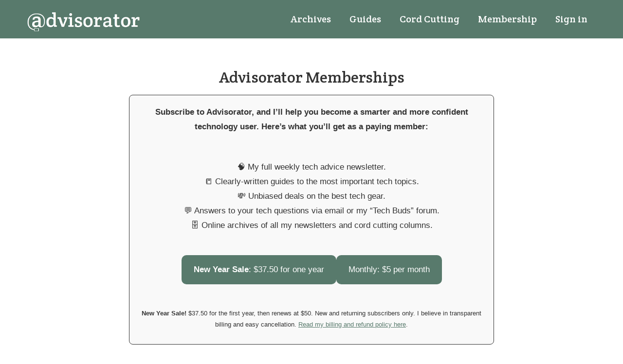

--- FILE ---
content_type: text/html; charset=UTF-8
request_url: https://advisorator.com/members/subscribe-to-advisorator/
body_size: 25062
content:
<!doctype html>
<html class="no-js" lang="en-US" prefix="og: http://ogp.me/ns# fb: http://ogp.me/ns/fb#" > <!--<![endif]-->

	<head>
		<meta charset="UTF-8"/>
		<meta name="viewport" content="width=device-width, initial-scale=1.0">
		<link rel="profile" href="http://gmpg.org/xfn/11"/>
		<link rel="pingback" href="https://advisorator.com/members/xmlrpc.php"/>
		<meta name='robots' content='index, follow, max-image-preview:large, max-snippet:-1, max-video-preview:-1' />
	<style>img:is([sizes="auto" i], [sizes^="auto," i]) { contain-intrinsic-size: 3000px 1500px }</style>
	
	<!-- This site is optimized with the Yoast SEO plugin v25.2 - https://yoast.com/wordpress/plugins/seo/ -->
	<title>Advisorator Memberships - Advisorator</title>
	<link rel="canonical" href="https://advisorator.com/members/subscribe-to-advisorator/" />
	<meta property="og:locale" content="en_US" />
	<meta property="og:type" content="article" />
	<meta property="og:title" content="Advisorator Memberships - Advisorator" />
	<meta property="og:description" content="Get weekly advice in your inbox from a trusted tech journalist.Read more &#8250;" />
	<meta property="og:url" content="https://advisorator.com/members/subscribe-to-advisorator/" />
	<meta property="og:site_name" content="Advisorator" />
	<meta property="article:modified_time" content="2026-01-22T22:17:04+00:00" />
	<meta property="og:image" content="https://advisorator.com/members/wp-content/uploads/2023/09/jaredapps.png" />
	<meta property="og:image:width" content="961" />
	<meta property="og:image:height" content="1200" />
	<meta property="og:image:type" content="image/png" />
	<meta name="twitter:card" content="summary_large_image" />
	<meta name="twitter:label1" content="Est. reading time" />
	<meta name="twitter:data1" content="2 minutes" />
	<script type="application/ld+json" class="yoast-schema-graph">{"@context":"https://schema.org","@graph":[{"@type":"WebPage","@id":"https://advisorator.com/members/subscribe-to-advisorator/","url":"https://advisorator.com/members/subscribe-to-advisorator/","name":"Advisorator Memberships - Advisorator","isPartOf":{"@id":"https://advisorator.com/members/#website"},"primaryImageOfPage":{"@id":"https://advisorator.com/members/subscribe-to-advisorator/#primaryimage"},"image":{"@id":"https://advisorator.com/members/subscribe-to-advisorator/#primaryimage"},"thumbnailUrl":"https://advisorator.com/members/wp-content/uploads/2023/09/jaredapps.png","datePublished":"2022-10-18T14:58:17+00:00","dateModified":"2026-01-22T22:17:04+00:00","breadcrumb":{"@id":"https://advisorator.com/members/subscribe-to-advisorator/#breadcrumb"},"inLanguage":"en-US","potentialAction":[{"@type":"ReadAction","target":["https://advisorator.com/members/subscribe-to-advisorator/"]}]},{"@type":"ImageObject","inLanguage":"en-US","@id":"https://advisorator.com/members/subscribe-to-advisorator/#primaryimage","url":"https://advisorator.com/members/wp-content/uploads/2023/09/jaredapps.png","contentUrl":"https://advisorator.com/members/wp-content/uploads/2023/09/jaredapps.png","width":961,"height":1200},{"@type":"BreadcrumbList","@id":"https://advisorator.com/members/subscribe-to-advisorator/#breadcrumb","itemListElement":[{"@type":"ListItem","position":1,"name":"Home","item":"https://advisorator.com/members/"},{"@type":"ListItem","position":2,"name":"Advisorator Memberships"}]},{"@type":"WebSite","@id":"https://advisorator.com/members/#website","url":"https://advisorator.com/members/","name":"Advisorator","description":"The tech advice that matters.","publisher":{"@id":"https://advisorator.com/members/#organization"},"potentialAction":[{"@type":"SearchAction","target":{"@type":"EntryPoint","urlTemplate":"https://advisorator.com/members/?s={search_term_string}"},"query-input":{"@type":"PropertyValueSpecification","valueRequired":true,"valueName":"search_term_string"}}],"inLanguage":"en-US"},{"@type":"Organization","@id":"https://advisorator.com/members/#organization","name":"Advisorator","url":"https://advisorator.com/members/","logo":{"@type":"ImageObject","inLanguage":"en-US","@id":"https://advisorator.com/members/#/schema/logo/image/","url":"https://advisorator.com/members/wp-content/uploads/2020/10/cropped-advisoratorlogoinvertedwp-4.png","contentUrl":"https://advisorator.com/members/wp-content/uploads/2020/10/cropped-advisoratorlogoinvertedwp-4.png","width":300,"height":85,"caption":"Advisorator"},"image":{"@id":"https://advisorator.com/members/#/schema/logo/image/"}}]}</script>
	<!-- / Yoast SEO plugin. -->


<link rel='dns-prefetch' href='//ajax.googleapis.com' />
<link rel='dns-prefetch' href='//fonts.googleapis.com' />
<link rel="alternate" type="application/rss+xml" title="Advisorator &raquo; Feed" href="https://advisorator.com/members/feed/" />
<link rel="alternate" type="application/rss+xml" title="Advisorator &raquo; Comments Feed" href="https://advisorator.com/members/comments/feed/" />
<script>
window._wpemojiSettings = {"baseUrl":"https:\/\/s.w.org\/images\/core\/emoji\/16.0.1\/72x72\/","ext":".png","svgUrl":"https:\/\/s.w.org\/images\/core\/emoji\/16.0.1\/svg\/","svgExt":".svg","source":{"concatemoji":"https:\/\/advisorator.com\/members\/wp-includes\/js\/wp-emoji-release.min.js?ver=6.8.3"}};
/*! This file is auto-generated */
!function(s,n){var o,i,e;function c(e){try{var t={supportTests:e,timestamp:(new Date).valueOf()};sessionStorage.setItem(o,JSON.stringify(t))}catch(e){}}function p(e,t,n){e.clearRect(0,0,e.canvas.width,e.canvas.height),e.fillText(t,0,0);var t=new Uint32Array(e.getImageData(0,0,e.canvas.width,e.canvas.height).data),a=(e.clearRect(0,0,e.canvas.width,e.canvas.height),e.fillText(n,0,0),new Uint32Array(e.getImageData(0,0,e.canvas.width,e.canvas.height).data));return t.every(function(e,t){return e===a[t]})}function u(e,t){e.clearRect(0,0,e.canvas.width,e.canvas.height),e.fillText(t,0,0);for(var n=e.getImageData(16,16,1,1),a=0;a<n.data.length;a++)if(0!==n.data[a])return!1;return!0}function f(e,t,n,a){switch(t){case"flag":return n(e,"\ud83c\udff3\ufe0f\u200d\u26a7\ufe0f","\ud83c\udff3\ufe0f\u200b\u26a7\ufe0f")?!1:!n(e,"\ud83c\udde8\ud83c\uddf6","\ud83c\udde8\u200b\ud83c\uddf6")&&!n(e,"\ud83c\udff4\udb40\udc67\udb40\udc62\udb40\udc65\udb40\udc6e\udb40\udc67\udb40\udc7f","\ud83c\udff4\u200b\udb40\udc67\u200b\udb40\udc62\u200b\udb40\udc65\u200b\udb40\udc6e\u200b\udb40\udc67\u200b\udb40\udc7f");case"emoji":return!a(e,"\ud83e\udedf")}return!1}function g(e,t,n,a){var r="undefined"!=typeof WorkerGlobalScope&&self instanceof WorkerGlobalScope?new OffscreenCanvas(300,150):s.createElement("canvas"),o=r.getContext("2d",{willReadFrequently:!0}),i=(o.textBaseline="top",o.font="600 32px Arial",{});return e.forEach(function(e){i[e]=t(o,e,n,a)}),i}function t(e){var t=s.createElement("script");t.src=e,t.defer=!0,s.head.appendChild(t)}"undefined"!=typeof Promise&&(o="wpEmojiSettingsSupports",i=["flag","emoji"],n.supports={everything:!0,everythingExceptFlag:!0},e=new Promise(function(e){s.addEventListener("DOMContentLoaded",e,{once:!0})}),new Promise(function(t){var n=function(){try{var e=JSON.parse(sessionStorage.getItem(o));if("object"==typeof e&&"number"==typeof e.timestamp&&(new Date).valueOf()<e.timestamp+604800&&"object"==typeof e.supportTests)return e.supportTests}catch(e){}return null}();if(!n){if("undefined"!=typeof Worker&&"undefined"!=typeof OffscreenCanvas&&"undefined"!=typeof URL&&URL.createObjectURL&&"undefined"!=typeof Blob)try{var e="postMessage("+g.toString()+"("+[JSON.stringify(i),f.toString(),p.toString(),u.toString()].join(",")+"));",a=new Blob([e],{type:"text/javascript"}),r=new Worker(URL.createObjectURL(a),{name:"wpTestEmojiSupports"});return void(r.onmessage=function(e){c(n=e.data),r.terminate(),t(n)})}catch(e){}c(n=g(i,f,p,u))}t(n)}).then(function(e){for(var t in e)n.supports[t]=e[t],n.supports.everything=n.supports.everything&&n.supports[t],"flag"!==t&&(n.supports.everythingExceptFlag=n.supports.everythingExceptFlag&&n.supports[t]);n.supports.everythingExceptFlag=n.supports.everythingExceptFlag&&!n.supports.flag,n.DOMReady=!1,n.readyCallback=function(){n.DOMReady=!0}}).then(function(){return e}).then(function(){var e;n.supports.everything||(n.readyCallback(),(e=n.source||{}).concatemoji?t(e.concatemoji):e.wpemoji&&e.twemoji&&(t(e.twemoji),t(e.wpemoji)))}))}((window,document),window._wpemojiSettings);
</script>
<link rel='stylesheet' id='pt-cv-public-style-css' href='https://advisorator.com/members/wp-content/plugins/content-views-query-and-display-post-page/public/assets/css/cv.css?ver=4.1' media='all' />
<link rel='stylesheet' id='pt-cv-public-pro-style-css' href='https://advisorator.com/members/wp-content/plugins/pt-content-views-pro/public/assets/css/cvpro.min.css?ver=7.2.1' media='all' />
<style id='wp-emoji-styles-inline-css'>

	img.wp-smiley, img.emoji {
		display: inline !important;
		border: none !important;
		box-shadow: none !important;
		height: 1em !important;
		width: 1em !important;
		margin: 0 0.07em !important;
		vertical-align: -0.1em !important;
		background: none !important;
		padding: 0 !important;
	}
</style>
<link rel='stylesheet' id='wp-block-library-css' href='https://advisorator.com/members/wp-includes/css/dist/block-library/style.min.css?ver=6.8.3' media='all' />
<style id='wp-block-library-theme-inline-css'>
.wp-block-audio :where(figcaption){color:#555;font-size:13px;text-align:center}.is-dark-theme .wp-block-audio :where(figcaption){color:#ffffffa6}.wp-block-audio{margin:0 0 1em}.wp-block-code{border:1px solid #ccc;border-radius:4px;font-family:Menlo,Consolas,monaco,monospace;padding:.8em 1em}.wp-block-embed :where(figcaption){color:#555;font-size:13px;text-align:center}.is-dark-theme .wp-block-embed :where(figcaption){color:#ffffffa6}.wp-block-embed{margin:0 0 1em}.blocks-gallery-caption{color:#555;font-size:13px;text-align:center}.is-dark-theme .blocks-gallery-caption{color:#ffffffa6}:root :where(.wp-block-image figcaption){color:#555;font-size:13px;text-align:center}.is-dark-theme :root :where(.wp-block-image figcaption){color:#ffffffa6}.wp-block-image{margin:0 0 1em}.wp-block-pullquote{border-bottom:4px solid;border-top:4px solid;color:currentColor;margin-bottom:1.75em}.wp-block-pullquote cite,.wp-block-pullquote footer,.wp-block-pullquote__citation{color:currentColor;font-size:.8125em;font-style:normal;text-transform:uppercase}.wp-block-quote{border-left:.25em solid;margin:0 0 1.75em;padding-left:1em}.wp-block-quote cite,.wp-block-quote footer{color:currentColor;font-size:.8125em;font-style:normal;position:relative}.wp-block-quote:where(.has-text-align-right){border-left:none;border-right:.25em solid;padding-left:0;padding-right:1em}.wp-block-quote:where(.has-text-align-center){border:none;padding-left:0}.wp-block-quote.is-large,.wp-block-quote.is-style-large,.wp-block-quote:where(.is-style-plain){border:none}.wp-block-search .wp-block-search__label{font-weight:700}.wp-block-search__button{border:1px solid #ccc;padding:.375em .625em}:where(.wp-block-group.has-background){padding:1.25em 2.375em}.wp-block-separator.has-css-opacity{opacity:.4}.wp-block-separator{border:none;border-bottom:2px solid;margin-left:auto;margin-right:auto}.wp-block-separator.has-alpha-channel-opacity{opacity:1}.wp-block-separator:not(.is-style-wide):not(.is-style-dots){width:100px}.wp-block-separator.has-background:not(.is-style-dots){border-bottom:none;height:1px}.wp-block-separator.has-background:not(.is-style-wide):not(.is-style-dots){height:2px}.wp-block-table{margin:0 0 1em}.wp-block-table td,.wp-block-table th{word-break:normal}.wp-block-table :where(figcaption){color:#555;font-size:13px;text-align:center}.is-dark-theme .wp-block-table :where(figcaption){color:#ffffffa6}.wp-block-video :where(figcaption){color:#555;font-size:13px;text-align:center}.is-dark-theme .wp-block-video :where(figcaption){color:#ffffffa6}.wp-block-video{margin:0 0 1em}:root :where(.wp-block-template-part.has-background){margin-bottom:0;margin-top:0;padding:1.25em 2.375em}
</style>
<style id='classic-theme-styles-inline-css'>
/*! This file is auto-generated */
.wp-block-button__link{color:#fff;background-color:#32373c;border-radius:9999px;box-shadow:none;text-decoration:none;padding:calc(.667em + 2px) calc(1.333em + 2px);font-size:1.125em}.wp-block-file__button{background:#32373c;color:#fff;text-decoration:none}
</style>
<link rel='stylesheet' id='ultimate_blocks-cgb-style-css-css' href='https://advisorator.com/members/wp-content/plugins/ultimate-blocks/dist/blocks.style.build.css?ver=69796ea407031' media='all' />
<style id='global-styles-inline-css'>
:root{--wp--preset--aspect-ratio--square: 1;--wp--preset--aspect-ratio--4-3: 4/3;--wp--preset--aspect-ratio--3-4: 3/4;--wp--preset--aspect-ratio--3-2: 3/2;--wp--preset--aspect-ratio--2-3: 2/3;--wp--preset--aspect-ratio--16-9: 16/9;--wp--preset--aspect-ratio--9-16: 9/16;--wp--preset--color--black: #000000;--wp--preset--color--cyan-bluish-gray: #abb8c3;--wp--preset--color--white: #ffffff;--wp--preset--color--pale-pink: #f78da7;--wp--preset--color--vivid-red: #cf2e2e;--wp--preset--color--luminous-vivid-orange: #ff6900;--wp--preset--color--luminous-vivid-amber: #fcb900;--wp--preset--color--light-green-cyan: #7bdcb5;--wp--preset--color--vivid-green-cyan: #00d084;--wp--preset--color--pale-cyan-blue: #8ed1fc;--wp--preset--color--vivid-cyan-blue: #0693e3;--wp--preset--color--vivid-purple: #9b51e0;--wp--preset--color--button-color: #587a6c;--wp--preset--color--button-hover-color: #38635f;--wp--preset--color--button-hover-text-color: #FFFFFF;--wp--preset--color--button-text-color: #FFFFFF;--wp--preset--color--responsive-container-background-color: #333333;--wp--preset--color--responsive-main-container-background-color: #ffffff;--wp--preset--gradient--vivid-cyan-blue-to-vivid-purple: linear-gradient(135deg,rgba(6,147,227,1) 0%,rgb(155,81,224) 100%);--wp--preset--gradient--light-green-cyan-to-vivid-green-cyan: linear-gradient(135deg,rgb(122,220,180) 0%,rgb(0,208,130) 100%);--wp--preset--gradient--luminous-vivid-amber-to-luminous-vivid-orange: linear-gradient(135deg,rgba(252,185,0,1) 0%,rgba(255,105,0,1) 100%);--wp--preset--gradient--luminous-vivid-orange-to-vivid-red: linear-gradient(135deg,rgba(255,105,0,1) 0%,rgb(207,46,46) 100%);--wp--preset--gradient--very-light-gray-to-cyan-bluish-gray: linear-gradient(135deg,rgb(238,238,238) 0%,rgb(169,184,195) 100%);--wp--preset--gradient--cool-to-warm-spectrum: linear-gradient(135deg,rgb(74,234,220) 0%,rgb(151,120,209) 20%,rgb(207,42,186) 40%,rgb(238,44,130) 60%,rgb(251,105,98) 80%,rgb(254,248,76) 100%);--wp--preset--gradient--blush-light-purple: linear-gradient(135deg,rgb(255,206,236) 0%,rgb(152,150,240) 100%);--wp--preset--gradient--blush-bordeaux: linear-gradient(135deg,rgb(254,205,165) 0%,rgb(254,45,45) 50%,rgb(107,0,62) 100%);--wp--preset--gradient--luminous-dusk: linear-gradient(135deg,rgb(255,203,112) 0%,rgb(199,81,192) 50%,rgb(65,88,208) 100%);--wp--preset--gradient--pale-ocean: linear-gradient(135deg,rgb(255,245,203) 0%,rgb(182,227,212) 50%,rgb(51,167,181) 100%);--wp--preset--gradient--electric-grass: linear-gradient(135deg,rgb(202,248,128) 0%,rgb(113,206,126) 100%);--wp--preset--gradient--midnight: linear-gradient(135deg,rgb(2,3,129) 0%,rgb(40,116,252) 100%);--wp--preset--font-size--small: 13px;--wp--preset--font-size--medium: 20px;--wp--preset--font-size--large: 26px;--wp--preset--font-size--x-large: 42px;--wp--preset--font-size--normal: 17px;--wp--preset--font-size--larger: 33px;--wp--preset--spacing--20: 0.44rem;--wp--preset--spacing--30: 0.67rem;--wp--preset--spacing--40: 1rem;--wp--preset--spacing--50: 1.5rem;--wp--preset--spacing--60: 2.25rem;--wp--preset--spacing--70: 3.38rem;--wp--preset--spacing--80: 5.06rem;--wp--preset--shadow--natural: 6px 6px 9px rgba(0, 0, 0, 0.2);--wp--preset--shadow--deep: 12px 12px 50px rgba(0, 0, 0, 0.4);--wp--preset--shadow--sharp: 6px 6px 0px rgba(0, 0, 0, 0.2);--wp--preset--shadow--outlined: 6px 6px 0px -3px rgba(255, 255, 255, 1), 6px 6px rgba(0, 0, 0, 1);--wp--preset--shadow--crisp: 6px 6px 0px rgba(0, 0, 0, 1);}:where(.is-layout-flex){gap: 0.5em;}:where(.is-layout-grid){gap: 0.5em;}body .is-layout-flex{display: flex;}.is-layout-flex{flex-wrap: wrap;align-items: center;}.is-layout-flex > :is(*, div){margin: 0;}body .is-layout-grid{display: grid;}.is-layout-grid > :is(*, div){margin: 0;}:where(.wp-block-columns.is-layout-flex){gap: 2em;}:where(.wp-block-columns.is-layout-grid){gap: 2em;}:where(.wp-block-post-template.is-layout-flex){gap: 1.25em;}:where(.wp-block-post-template.is-layout-grid){gap: 1.25em;}.has-black-color{color: var(--wp--preset--color--black) !important;}.has-cyan-bluish-gray-color{color: var(--wp--preset--color--cyan-bluish-gray) !important;}.has-white-color{color: var(--wp--preset--color--white) !important;}.has-pale-pink-color{color: var(--wp--preset--color--pale-pink) !important;}.has-vivid-red-color{color: var(--wp--preset--color--vivid-red) !important;}.has-luminous-vivid-orange-color{color: var(--wp--preset--color--luminous-vivid-orange) !important;}.has-luminous-vivid-amber-color{color: var(--wp--preset--color--luminous-vivid-amber) !important;}.has-light-green-cyan-color{color: var(--wp--preset--color--light-green-cyan) !important;}.has-vivid-green-cyan-color{color: var(--wp--preset--color--vivid-green-cyan) !important;}.has-pale-cyan-blue-color{color: var(--wp--preset--color--pale-cyan-blue) !important;}.has-vivid-cyan-blue-color{color: var(--wp--preset--color--vivid-cyan-blue) !important;}.has-vivid-purple-color{color: var(--wp--preset--color--vivid-purple) !important;}.has-black-background-color{background-color: var(--wp--preset--color--black) !important;}.has-cyan-bluish-gray-background-color{background-color: var(--wp--preset--color--cyan-bluish-gray) !important;}.has-white-background-color{background-color: var(--wp--preset--color--white) !important;}.has-pale-pink-background-color{background-color: var(--wp--preset--color--pale-pink) !important;}.has-vivid-red-background-color{background-color: var(--wp--preset--color--vivid-red) !important;}.has-luminous-vivid-orange-background-color{background-color: var(--wp--preset--color--luminous-vivid-orange) !important;}.has-luminous-vivid-amber-background-color{background-color: var(--wp--preset--color--luminous-vivid-amber) !important;}.has-light-green-cyan-background-color{background-color: var(--wp--preset--color--light-green-cyan) !important;}.has-vivid-green-cyan-background-color{background-color: var(--wp--preset--color--vivid-green-cyan) !important;}.has-pale-cyan-blue-background-color{background-color: var(--wp--preset--color--pale-cyan-blue) !important;}.has-vivid-cyan-blue-background-color{background-color: var(--wp--preset--color--vivid-cyan-blue) !important;}.has-vivid-purple-background-color{background-color: var(--wp--preset--color--vivid-purple) !important;}.has-black-border-color{border-color: var(--wp--preset--color--black) !important;}.has-cyan-bluish-gray-border-color{border-color: var(--wp--preset--color--cyan-bluish-gray) !important;}.has-white-border-color{border-color: var(--wp--preset--color--white) !important;}.has-pale-pink-border-color{border-color: var(--wp--preset--color--pale-pink) !important;}.has-vivid-red-border-color{border-color: var(--wp--preset--color--vivid-red) !important;}.has-luminous-vivid-orange-border-color{border-color: var(--wp--preset--color--luminous-vivid-orange) !important;}.has-luminous-vivid-amber-border-color{border-color: var(--wp--preset--color--luminous-vivid-amber) !important;}.has-light-green-cyan-border-color{border-color: var(--wp--preset--color--light-green-cyan) !important;}.has-vivid-green-cyan-border-color{border-color: var(--wp--preset--color--vivid-green-cyan) !important;}.has-pale-cyan-blue-border-color{border-color: var(--wp--preset--color--pale-cyan-blue) !important;}.has-vivid-cyan-blue-border-color{border-color: var(--wp--preset--color--vivid-cyan-blue) !important;}.has-vivid-purple-border-color{border-color: var(--wp--preset--color--vivid-purple) !important;}.has-vivid-cyan-blue-to-vivid-purple-gradient-background{background: var(--wp--preset--gradient--vivid-cyan-blue-to-vivid-purple) !important;}.has-light-green-cyan-to-vivid-green-cyan-gradient-background{background: var(--wp--preset--gradient--light-green-cyan-to-vivid-green-cyan) !important;}.has-luminous-vivid-amber-to-luminous-vivid-orange-gradient-background{background: var(--wp--preset--gradient--luminous-vivid-amber-to-luminous-vivid-orange) !important;}.has-luminous-vivid-orange-to-vivid-red-gradient-background{background: var(--wp--preset--gradient--luminous-vivid-orange-to-vivid-red) !important;}.has-very-light-gray-to-cyan-bluish-gray-gradient-background{background: var(--wp--preset--gradient--very-light-gray-to-cyan-bluish-gray) !important;}.has-cool-to-warm-spectrum-gradient-background{background: var(--wp--preset--gradient--cool-to-warm-spectrum) !important;}.has-blush-light-purple-gradient-background{background: var(--wp--preset--gradient--blush-light-purple) !important;}.has-blush-bordeaux-gradient-background{background: var(--wp--preset--gradient--blush-bordeaux) !important;}.has-luminous-dusk-gradient-background{background: var(--wp--preset--gradient--luminous-dusk) !important;}.has-pale-ocean-gradient-background{background: var(--wp--preset--gradient--pale-ocean) !important;}.has-electric-grass-gradient-background{background: var(--wp--preset--gradient--electric-grass) !important;}.has-midnight-gradient-background{background: var(--wp--preset--gradient--midnight) !important;}.has-small-font-size{font-size: var(--wp--preset--font-size--small) !important;}.has-medium-font-size{font-size: var(--wp--preset--font-size--medium) !important;}.has-large-font-size{font-size: var(--wp--preset--font-size--large) !important;}.has-x-large-font-size{font-size: var(--wp--preset--font-size--x-large) !important;}
:where(.wp-block-post-template.is-layout-flex){gap: 1.25em;}:where(.wp-block-post-template.is-layout-grid){gap: 1.25em;}
:where(.wp-block-columns.is-layout-flex){gap: 2em;}:where(.wp-block-columns.is-layout-grid){gap: 2em;}
:root :where(.wp-block-pullquote){font-size: 1.5em;line-height: 1.6;}
</style>
<link rel='stylesheet' id='embedpress-style-css' href='https://advisorator.com/members/wp-content/plugins/embedpress/assets/css/embedpress.css?ver=6.8.3' media='all' />
<link rel='stylesheet' id='searchandfilter-css' href='https://advisorator.com/members/wp-content/plugins/search-filter/style.css?ver=1' media='all' />
<link rel='stylesheet' id='ub-extension-style-css-css' href='https://advisorator.com/members/wp-content/plugins/ultimate-blocks/src/extensions/style.css?ver=6.8.3' media='all' />
<link rel='stylesheet' id='widgetopts-styles-css' href='https://advisorator.com/members/wp-content/plugins/widget-options/assets/css/widget-options.css?ver=4.1.1' media='all' />
<link rel='stylesheet' id='uagb-block-positioning-css-css' href='https://advisorator.com/members/wp-content/plugins/ultimate-addons-for-gutenberg/assets/css/spectra-block-positioning.min.css?ver=2.19.1' media='all' />
<link rel='stylesheet' id='uagb-slick-css-css' href='https://advisorator.com/members/wp-content/plugins/ultimate-addons-for-gutenberg/assets/css/slick.min.css?ver=2.19.1' media='all' />
<link rel='stylesheet' id='uag-style-4286-css' href='https://advisorator.com/members/wp-content/uploads/uag-plugin/assets/4000/uag-css-4286.css?ver=1769534448' media='all' />
<link rel='stylesheet' id='responsive-style-css' href='https://advisorator.com/members/wp-content/themes/responsive/core/css/style.min.css?ver=5.1.0' media='all' />
<style id='responsive-style-inline-css'>
:root .has-button-color-color { color: #587a6c; }:root .has-button-color-background-color { background-color: #587a6c; }:root .has-button-hover-color-color { color: #38635f; }:root .has-button-hover-color-background-color { background-color: #38635f; }:root .has-button-hover-text-color-color { color: #FFFFFF; }:root .has-button-hover-text-color-background-color { background-color: #FFFFFF; }:root .has-button-text-color-color { color: #FFFFFF; }:root .has-button-text-color-background-color { background-color: #FFFFFF; }:root .has-responsive-container-background-color-color { color: #333333; }:root .has-responsive-container-background-color-background-color { background-color: #333333; }:root .has-responsive-main-container-background-color-color { color: #ffffff; }:root .has-responsive-main-container-background-color-background-color { background-color: #ffffff; }
 .container, [class*='__inner-container'], .site-header-full-width-main-navigation.site-mobile-header-layout-vertical:not(.responsive-site-full-width) .main-navigation-wrapper{max-width:1200px}.page.front-page.responsive-site-style-content-boxed .custom-home-widget-section.home-widgets, .blog.front-page.responsive-site-style-content-boxed .custom-home-widget-section.home-widgets, .responsive-site-style-content-boxed .custom-home-about-section, .responsive-site-style-content-boxed .custom-home-feature-section, .responsive-site-style-content-boxed .custom-home-team-section, .responsive-site-style-content-boxed .custom-home-testimonial-section, .responsive-site-style-content-boxed .custom-home-contact-section, .responsive-site-style-content-boxed .custom-home-widget-section, .responsive-site-style-content-boxed .custom-home-featured-area, .responsive-site-style-content-boxed .site-content-header, .responsive-site-style-content-boxed .content-area-wrapper, .responsive-site-style-content-boxed .site-content .hentry, .responsive-site-style-content-boxed .give-wrap .give_forms, .responsive-site-style-content-boxed .navigation, .responsive-site-style-content-boxed .responsive-single-related-posts-container, .responsive-site-style-content-boxed .comments-area, .responsive-site-style-content-boxed .comment-respond, .responsive-site-style-boxed .custom-home-about-section, .responsive-site-style-boxed .custom-home-feature-section, .responsive-site-style-boxed .custom-home-team-section, .responsive-site-style-boxed .custom-home-testimonial-section, .responsive-site-style-boxed .custom-home-contact-section, .responsive-site-style-boxed .custom-home-widget-section, .responsive-site-style-boxed .custom-home-featured-area, .responsive-site-style-boxed .site-content-header, .responsive-site-style-boxed .site-content .hentry, .responsive-site-style-boxed .give-wrap .give_forms, .responsive-site-style-boxed .navigation, .responsive-site-style-boxed .responsive-single-related-posts-container, .responsive-site-style-boxed .comments-area, .responsive-site-style-boxed .comment-respond, .responsive-site-style-boxed .comment-respond, .responsive-site-style-boxed aside#secondary .widget-wrapper, .responsive-site-style-boxed .site-content article.product{background-color:#ffffff;border-radius:px px px px}address, blockquote, pre, code, kbd, tt, var{background-color:#eaeaea}p, .entry-content p{margin-bottom:1.5em}.responsive-site-style-content-boxed .hentry, .responsive-site-style-content-boxed .give-wrap .give_forms, .responsive-site-style-content-boxed .navigation, .responsive-site-style-content-boxed .responsive-single-related-posts-container, .responsive-site-style-content-boxed .comments-area, .responsive-site-style-content-boxed .comment-respond, .responsive-site-style-boxed .give-wrap .give_forms, .responsive-site-style-boxed .hentry, .responsive-site-style-boxed .navigation, .responsive-site-style-boxed .responsive-single-related-posts-container, .responsive-site-style-boxed .comments-area, .responsive-site-style-boxed .comment-respond, .page.front-page.responsive-site-style-flat .widget-wrapper, .blog.front-page.responsive-site-style-flat .widget-wrapper, .responsive-site-style-boxed .widget-wrapper, .responsive-site-style-boxed .site-content article.product{padding:30px}@media screen and ( max-width:992px ){.responsive-site-style-content-boxed .hentry, .responsive-site-style-content-boxed .give-wrap .give_forms, .responsive-site-style-content-boxed .navigation, .responsive-site-style-content-boxed .responsive-single-related-posts-container, .responsive-site-style-content-boxed .comments-area, .responsive-site-style-content-boxed .comment-respond, .responsive-site-style-boxed .hentry, .responsive-site-style-boxed .give-wrap .give_forms, .responsive-site-style-boxed .navigation, .responsive-site-style-boxed .responsive-single-related-posts-container, .responsive-site-style-boxed .comments-area, .responsive-site-style-boxed .comment-respond, .page.front-page.responsive-site-style-flat .widget-wrapper, .blog.front-page.responsive-site-style-flat .widget-wrapper, .responsive-site-style-boxed .widget-wrapper, .responsive-site-style-boxed .site-content article.product, .page-template-gutenberg-fullwidth.responsive-site-style-content-boxed .hentry .post-entry > div:not(.wp-block-cover):not(.wp-block-coblocks-map), .page-template-gutenberg-fullwidth.responsive-site-style-boxed .hentry .post-entry > div:not(.wp-block-cover):not(.wp-block-coblocks-map){padding:30px}}@media screen and ( max-width:576px ){.responsive-site-style-content-boxed .give-wrap .give_forms, .responsive-site-style-content-boxed .hentry, .responsive-site-style-content-boxed .navigation, .responsive-site-style-content-boxed .responsive-single-related-posts-container, .responsive-site-style-content-boxed .comments-area, .responsive-site-style-content-boxed .comment-respond, .responsive-site-style-boxed .hentry, .responsive-site-style-boxed .give-wrap .give_forms, .responsive-site-style-boxed .navigation, .responsive-site-style-boxed .responsive-single-related-posts-container, .responsive-site-style-boxed .comments-area, .responsive-site-style-boxed .comment-respond, .page.front-page.responsive-site-style-flat .widget-wrapper, .blog.front-page.responsive-site-style-flat .widget-wrapper, .responsive-site-style-boxed .widget-wrapper, .responsive-site-style-boxed .site-content article.product, .page-template-gutenberg-fullwidth.responsive-site-style-content-boxed .hentry .post-entry > div:not(.wp-block-cover):not(.wp-block-coblocks-map), .page-template-gutenberg-fullwidth.responsive-site-style-boxed .hentry .post-entry > div:not(.wp-block-cover):not(.wp-block-coblocks-map){padding:0px}}.has-body-font-family{font-family:'Inter', sans-serif}.has-h4-font-family{font-family:'Crete Round', serif}body{color:#333333}.post-data *, .hentry .post-data a, .hentry .post-data, .post-meta *, .hentry .post-meta a{color:#999999}a{color:#587a6c}.entry-content .woocommerce a.remove:hover{color:#587a6c !important;border-color:#587a6c}a:hover{color:#3e4c45}label{color:#333333}.responsive-block-editor-addons-button__wrapper > .not-inherited-from-theme, .responsive-block-editor-addons-button__wrapper > .inherited-from-theme{color:#ffffff}.responsive-block-editor-addons-button__wrapper:hover > .not-inherited-from-theme, .responsive-block-editor-addons-button__wrapper:hover > .inherited-from-theme{color:#ffffff}.page.front-page .button, .blog.front-page .button, .read-more-button .hentry .read-more .more-link, input[type=button], input[type=submit], button, .button, .wp-block-button__link, body div.wpforms-container-full .wpforms-form input[type=submit], body div.wpforms-container-full .wpforms-form button[type=submit], body div.wpforms-container-full .wpforms-form .wpforms-page-button, .main-navigation .menu .res-button-menu .res-custom-button{background-color:#587a6c;border:0px solid #000000;border-radius:0px;color:#ffffff;padding:10px}@media screen and ( max-width:992px ){.page.front-page .button, .blog.front-page .button, .read-more-button .hentry .read-more .more-link, input[type=button], .wp-block-button__link, input[type=submit], button, .button, body div.wpforms-container-full .wpforms-form input[type=submit], body div.wpforms-container-full .wpforms-form button[type=submit], body div.wpforms-container-full .wpforms-form .wpforms-page-button, .main-navigation .menu .res-button-menu .res-custom-button{padding:10px;border-radius:0px}}@media screen and ( max-width:576px ){.page.front-page .button, .blog.front-page .button, .read-more-button .hentry .read-more .more-link, input[type=button], .wp-block-button__link, input[type=submit], button, .button, body div.wpforms-container-full .wpforms-form input[type=submit], body div.wpforms-container-full .wpforms-form button[type=submit], body div.wpforms-container-full .wpforms-form .wpforms-page-button, .main-navigation .menu .res-button-menu .res-custom-button{padding:10px;border-radius:0px}}.page.front-page .button:focus, .blog.front-page .button:focus, .page.front-page .button:hover, .blog.front-page .button:hover, .wp-block-button__link.has-text-color.has-background:focus, .wp-block-button__link.has-text-color.has-background:hover, .wp-block-button__link.has-text-color:focus, .wp-block-button__link.has-text-color:hover, .wp-block-button__link.has-background:hover, .wp-block-button__link.has-background:focus, .main-navigation .menu .res-button-menu .res-custom-button:hover{color:#ffffff !important;background-color:#38635f !important}.wp-block-button__link:focus, .wp-block-button__link:hover, .read-more-button .hentry .read-more .more-link:hover, .read-more-button .hentry .read-more .more-link:focus, input[type=button]:hover, input[type=submit]:hover, input[type=button]:focus, input[type=submit]:focus, button:hover, button:focus, .button:hover, .button:focus, body div.wpforms-container-full .wpforms-form input[type=submit]:hover, body div.wpforms-container-full .wpforms-form input[type=submit]:focus, body div.wpforms-container-full .wpforms-form input[type=submit]:active, body div.wpforms-container-full .wpforms-form button[type=submit]:hover, body div.wpforms-container-full .wpforms-form button[type=submit]:focus, body div.wpforms-container-full .wpforms-form button[type=submit]:active, body div.wpforms-container-full .wpforms-form .wpforms-page-button:hover, body div.wpforms-container-full .wpforms-form .wpforms-page-button:active, body div.wpforms-container-full .wpforms-form .wpforms-page-button:focus, .main-navigation .menu .res-button-menu .res-custom-button:hover{color:#ffffff;border:0pxpx solid #000000;background-color:#38635f}select, textarea, input[type=tel], input[type=email], input[type=number], input[type=search], input[type=text], input[type=date], input[type=datetime], input[type=datetime-local], input[type=month], input[type=password], input[type=range], input[type=time], input[type=url], input[type=week], body div.wpforms-container-full .wpforms-form input[type=date], body div.wpforms-container-full .wpforms-form input[type=datetime], body div.wpforms-container-full .wpforms-form input[type=datetime-local], body div.wpforms-container-full .wpforms-form input[type=email], body div.wpforms-container-full .wpforms-form input[type=month], body div.wpforms-container-full .wpforms-form input[type=number], body div.wpforms-container-full .wpforms-form input[type=password], body div.wpforms-container-full .wpforms-form input[type=range], body div.wpforms-container-full .wpforms-form input[type=search], body div.wpforms-container-full .wpforms-form input[type=tel], body div.wpforms-container-full .wpforms-form input[type=text], body div.wpforms-container-full .wpforms-form input[type=time], body div.wpforms-container-full .wpforms-form input[type=url], body div.wpforms-container-full .wpforms-form input[type=week], body div.wpforms-container-full .wpforms-form select, body div.wpforms-container-full .wpforms-form textarea{color:#333333;border-width:1px;border-style:solid;border-color:#cccccc;background-color:#ffffff;// border:1px solid #cccccc;border-radius:0px;line-height:1.75;padding:3px;height:auto}.entry-content div.wpforms-container-full .wpforms-form select, body div.wpforms-container-full .wpforms-form select, select{background-image:linear-gradient(45deg, transparent 50%, #333333 50%), linear-gradient(135deg, #333333 50%, transparent 50%);background-position:calc(100% - 20px) calc(50% + 2px), calc(100% - 15px) calc(50% + 2px), calc(100% - .5em) .5em;background-size:5px 5px, 5px 5px, 1.5em 1.5em;background-repeat:no-repeat;-webkit-appearance:none;-moz-appearance:none}body div.wpforms-container-full .wpforms-form .wpforms-field input.wpforms-error, body div.wpforms-container-full .wpforms-form .wpforms-field input.user-invalid, body div.wpforms-container-full .wpforms-form .wpforms-field textarea.wpforms-error, body div.wpforms-container-full .wpforms-form .wpforms-field textarea.user-invalid, body div.wpforms-container-full .wpforms-form .wpforms-field select.wpforms-error, body div.wpforms-container-full .wpforms-form .wpforms-field select.user-invalid{border-width:1px}@media screen and ( max-width:992px ){select, textarea, input[type=tel], input[type=email], input[type=number], input[type=search], input[type=text], input[type=date], input[type=datetime], input[type=datetime-local], input[type=month], input[type=password], input[type=range], input[type=time], input[type=url], input[type=week], body div.wpforms-container-full .wpforms-form input[type=date], body div.wpforms-container-full .wpforms-form input[type=datetime], body div.wpforms-container-full .wpforms-form input[type=datetime-local], body div.wpforms-container-full .wpforms-form input[type=email], body div.wpforms-container-full .wpforms-form input[type=month], body div.wpforms-container-full .wpforms-form input[type=number], body div.wpforms-container-full .wpforms-form input[type=password], body div.wpforms-container-full .wpforms-form input[type=range], body div.wpforms-container-full .wpforms-form input[type=search], body div.wpforms-container-full .wpforms-form input[type=tel], body div.wpforms-container-full .wpforms-form input[type=text], body div.wpforms-container-full .wpforms-form input[type=time], body div.wpforms-container-full .wpforms-form input[type=url], body div.wpforms-container-full .wpforms-form input[type=week], body div.wpforms-container-full .wpforms-form select, body div.wpforms-container-full .wpforms-form textarea{padding:3px}}@media screen and ( max-width:576px ){select, textarea, input[type=tel], input[type=email], input[type=number], input[type=search], input[type=text], input[type=date], input[type=datetime], input[type=datetime-local], input[type=month], input[type=password], input[type=range], input[type=time], input[type=url], input[type=week], body div.wpforms-container-full .wpforms-form input[type=date], body div.wpforms-container-full .wpforms-form input[type=datetime], body div.wpforms-container-full .wpforms-form input[type=datetime-local], body div.wpforms-container-full .wpforms-form input[type=email], body div.wpforms-container-full .wpforms-form input[type=month], body div.wpforms-container-full .wpforms-form input[type=number], body div.wpforms-container-full .wpforms-form input[type=password], body div.wpforms-container-full .wpforms-form input[type=range], body div.wpforms-container-full .wpforms-form input[type=search], body div.wpforms-container-full .wpforms-form input[type=tel], body div.wpforms-container-full .wpforms-form input[type=text], body div.wpforms-container-full .wpforms-form input[type=time], body div.wpforms-container-full .wpforms-form input[type=url], body div.wpforms-container-full .wpforms-form input[type=week], body div.wpforms-container-full .wpforms-form select, body div.wpforms-container-full .wpforms-form textarea{padding:3px}}h1{color:#333333}h2{color:#333333}h3{color:#333333}h4{color:#333333}h5{color:#333333}h6{color:#333333}body.custom-background.responsive-site-contained, body.custom-background.responsive-site-full-width{background-position:left top}body.custom-background.responsive-site-contained, body.custom-background.responsive-site-full-width{background-attachment:fixed}body.custom-background.responsive-site-contained, body.custom-background.responsive-site-full-width{background-repeat:repeat}body.custom-background.responsive-site-contained, body.custom-background.responsive-site-full-width{background-size:cover}.widget-area h1, .widget-area h2, .widget-area h3, .widget-area h4, .widget-area h5, .widget-area h6{color:#333333}.responsive-site-style-boxed aside#secondary .widget-wrapper{background-color:#ffffff}.widget-area{color:#333333}.widget-area .widget-wrapper a{color:#333333}.widget-area .widget-wrapper a:hover{color:#10659C}body:not(.res-transparent-header) .site-header{padding-top:6.5px;padding-bottom:6.5px}@media screen and (max-width:767px){body.site-header-layout-vertical.site-mobile-header-layout-horizontal:not(.res-transparent-header) .site-header .main-navigation{border-top:0}}body.res-transparent-header .site-header{padding-top:0px;padding-bottom:0px}@media screen and (max-width:767px){body.site-header-layout-vertical.site-mobile-header-layout-horizontal.res-transparent-header .site-header .main-navigation{border-top:0}}@media (min-width:767px){.main-navigation .menu-toggle{display:none}.site-branding{width:auto}.main-navigation .menu{display:block}.main-navigation .menu > li{border-bottom:none;float:left;margin-left:2px}.main-navigation .children, .main-navigation .sub-menu{background-color:#ffffff;box-shadow:0 0px 2px #cccccc;left:-9999em;margin-left:0;top:100%;position:absolute;width:240px;z-index:9999}.main-navigation .children > li.focus > .children, .main-navigation .children > li.focus > .sub-menu, .main-navigation .children > li:hover > .children, .main-navigation .children > li:hover > .sub-menu, .main-navigation .sub-menu > li.focus > .children, .main-navigation .sub-menu > li.focus > .sub-menu, .main-navigation .sub-menu > li:hover > .children, .main-navigation .sub-menu > li:hover > .sub-menu{left:100%;top:0}.main-navigation .children > li:first-child, .main-navigation .sub-menu > li:first-child{border-top:none}.main-navigation .children a, .main-navigation .sub-menu a{padding:15px 15px}.site-header-layout-horizontal.site-header-main-navigation-site-branding .main-navigation .menu > li{margin-left:0;margin-right:2px}.site-header-layout-vertical .site-header .row{flex-direction:column}.site-header-layout-vertical .main-navigation .menu > li{margin-left:0;margin-right:2px}.site-header-layout-vertical.site-header-alignment-center .main-navigation .menu{display:table;margin-left:auto;margin-right:auto;width:auto}.site-header-layout-vertical.site-header-alignment-center .main-navigation .menu > li{margin-left:1px;margin-right:1px}.site-header-layout-vertical.site-header-alignment-right .main-navigation .menu{display:table;margin-right:0;margin-left:auto}.site-header-layout-vertical.site-header-alignment-right .main-navigation .menu > li{margin-left:1px;margin-right:0}.site-header-layout-vertical.site-header-full-width-main-navigation .main-navigation{margin-left:calc( 50% - 50vw );margin-right:calc( 50% - 50vw );max-width:100vw;width:100vw}.site-header-layout-horizontal .site-header .row{flex-wrap:nowrap}.site-header-layout-vertical.site-header-alignment-center .site-branding{text-align:center}.site-header-layout-vertical.site-header-alignment-center .main-navigation .menu-toggle{text-align:center;margin:auto}.site-header-layout-vertical.site-header-alignment-right .site-branding{text-align:right}.site-header-layout-vertical.site-header-alignment-right .main-navigation .menu-toggle{text-align:right;float:right}.site-header-layout-horizontal.header-widget-position-with_logo .site-branding{padding-right:75px}.site-header-layout-vertical.site-header-alignment-center .site-branding{text-align:center}.site-header-layout-vertical.site-header-alignment-center .main-navigation .menu-toggle{text-align:center;margin:auto}.site-header-layout-vertical.site-header-alignment-center .main-navigation .menu > li{margin-left:1px;margin-right:1px}.site-header-layout-vertical.site-header-alignment-right .site-branding{text-align:right}.site-header-layout-vertical.site-header-alignment-right .main-navigation .menu-toggle{text-align:right;float:right}.site-header-layout-vertical.site-header-alignment-right .main-navigation .menu > li{margin-left:1px;margin-right:1px}.site-header-layout-vertical.site-header-site-branding-main-navigation.site-header-full-width-main-navigation .main-navigation{border-top:1px solid #eaeaea}.site-header-layout-vertical.site-header-site-branding-main-navigation.site-header-full-width-main-navigation .main-navigation div{border-bottom:0}.site-header-layout-vertical.site-header-main-navigation-site-branding.site-header-full-width-main-navigation .main-navigation{border-bottom:1px solid #eaeaea;border-top:0}.site-header-layout-vertical.site-header-main-navigation-site-branding.site-header-full-width-main-navigation .main-navigation div{border-bottom:0}.children .res-iconify.no-menu{transform:rotate( -139deg );right:0.5rem}.main-navigation .menu .sub-menu .res-iconify svg{transform:translate(0,-50%) rotate(270deg)}}@media screen and ( max-width:767px ){.main-navigation .menu-toggle{display:flex;justif-content:center;align-items:center}.site-mobile-header-layout-horizontal.site-header-main-navigation-site-branding .main-navigation .menu-toggle{bottom:28px}.site-mobile-header-layout-horizontal.site-header-site-branding-main-navigation .main-navigation .menu-toggle{top:28px;margin:-14px;margin-right:2px}.site-mobile-header-layout-horizontal.header-widget-position-with_logo .site-branding{padding-right:75px}.site-mobile-header-layout-vertical.site-mobile-header-alignment-center .site-branding{text-align:center}.site-mobile-header-layout-vertical.site-mobile-header-alignment-center .main-navigation .menu-toggle{text-align:center;margin:auto}.site-mobile-header-layout-vertical.site-mobile-header-alignment-center .main-navigation .menu > li{margin-left:1px;margin-right:1px}.site-mobile-header-layout-vertical.site-mobile-header-alignment-right .site-branding{text-align:right}.site-mobile-header-layout-vertical.site-mobile-header-alignment-right .main-navigation .menu-toggle{text-align:right;float:right}.site-mobile-header-layout-vertical.site-mobile-header-alignment-right .main-navigation .menu > li{margin-left:1px;margin-right:1px}.site-mobile-header-layout-vertical.site-header-site-branding-main-navigation.site-header-full-width-main-navigation .main-navigation{border-top:1px solid #eaeaea}.site-mobile-header-layout-vertical.site-header-site-branding-main-navigation.site-header-full-width-main-navigation .main-navigation div{border-bottom:0}.site-mobile-header-layout-vertical.site-header-main-navigation-site-branding.site-header-full-width-main-navigation .main-navigation{border-bottom:1px solid #eaeaea;border-top:0}.site-mobile-header-layout-vertical.site-header-main-navigation-site-branding.site-header-full-width-main-navigation .main-navigation div{border-bottom:0}.main-navigation .children, .main-navigation .sub-menu{display:none}.res-iconify{top:5.3px;display:block;position:absolute}.main-navigation .res-iconify.no-menu{top:16.3px}}@media screen and ( max-width:576px ){.site-mobile-header-layout-horizontal.site-header-main-navigation-site-branding .main-navigation .menu-toggle{bottom:0px}.site-mobile-header-layout-horizontal.site-header-site-branding-main-navigation .main-navigation .menu-toggle{top:0px}.site-mobile-header-layout-horizontal.header-widget-position-with_logo .site-branding{padding-right:15px}}.site-title a{color:#333333}.site-title a:hover{color:#587a6c}.site-description{color:#999999}.site-header{border-bottom-color:#ffffff;background-color:#587a6c}.header-full-width.site-header-layout-vertical .main-navigation, .site-header-layout-vertical.site-header-full-width-main-navigation .main-navigation, .responsive-site-full-width.site-header-layout-vertical .main-navigation, .site-header-layout-vertical .main-navigation div, .site-header-layout-vertical.site-header-site-branding-main-navigation.last-item-spread-away .main-navigation .menu{background-color:#ffffff}.header-full-width.site-header-layout-vertical .main-navigation.toggled, .site-header-layout-vertical.site-header-full-width-main-navigation .main-navigation.toggled, .responsive-site-full-width.site-header-layout-vertical .main-navigation.toggled, .site-header-layout-vertical .main-navigation.toggled div, .main-navigation.toggled{background-color:#587a6c}@media ( max-width:767px ){.site-mobile-header-layout-vertical .main-navigation{background-color:#ffffff}.site-mobile-header-layout-vertical .main-navigation.toggled{background-color:#587a6c}.site-mobile-header-layout-vertical.site-header-site-branding-main-navigation:not(.site-header-full-width-main-navigation) .main-navigation{border-top:1px solid #eaeaea}.site-mobile-header-layout-vertical.site-header-main-navigation-site-branding:not(.site-header-full-width-main-navigation) .main-navigation{border-bottom:1px solid #eaeaea}}@media ( min-width:767px ){.header-full-width.site-header-layout-vertical.site-header-site-branding-main-navigation .main-navigation, .responsive-site-full-width.site-header-layout-vertical.site-header-site-branding-main-navigation .main-navigation, .site-header-layout-vertical.site-header-site-branding-main-navigation:not(.site-header-full-width-main-navigation):not(.responsive-site-full-width):not(.header-full-width) .main-navigation > div{border-top:1px solid #eaeaea}.header-full-width.site-header-layout-vertical.site-header-main-navigation-site-branding .main-navigation, .responsive-site-full-width.site-header-layout-vertical.site-header-main-navigation-site-branding .main-navigation, .site-header-layout-vertical.site-header-main-navigation-site-branding:not(.site-header-full-width-main-navigation):not(.responsive-site-full-width):not(.header-full-width) .main-navigation > div{border-bottom:1px solid #eaeaea}}.site-header-layout-vertical.site-header-full-width-main-navigation.site-header-site-branding-main-navigation .main-navigation{border-top:1px solid #eaeaea}.site-header-layout-vertical.site-header-full-width-main-navigation.site-header-main-navigation-site-branding .main-navigation{border-bottom:1px solid #eaeaea}.main-navigation .menu > li > a{color:#ffffff}.responsive-llms-dash-wrap .llms-sd-item .llms-sd-link{color:#587a6c}.responsive-llms-dash-wrap .llms-sd-item .llms-sd-link:hover{color:#3e4c45}.llms-student-dashboard .responsive-llms-dash-nav-left .llms-sd-item.current a{border-right:5px solid #000000}.llms-student-dashboard .responsive-llms-dash-nav-left .llms-sd-item a:hover{border-right:5px solid #000000}.llms-student-dashboard .responsive-llms-dash-nav-right .llms-sd-item.current a{border-left:5px solid #000000}.llms-student-dashboard .responsive-llms-dash-nav-right .llms-sd-item a:hover{border-left:5px solid #000000}.llms-student-dashboard .responsive-llms-dash-nav-right nav.llms-sd-nav{border-left:1px solid #000000}.llms-student-dashboard .responsive-llms-dash-nav-left nav.llms-sd-nav{border-right:1px solid #000000}.main-navigation .res-iconify svg{stroke:#ffffff}.main-navigation .menu > li.current_page_item > a, .main-navigation .menu > li.current-menu-item > a{color:#ffffff;background-color:#587a6c}.main-navigation .menu > li.current-menu-item > .res-iconify{color:#ffffff}.main-navigation .menu > li.current-menu-item > a > .res-iconify svg{stroke:#ffffff}.main-navigation .menu li > a:hover{color:#b7b7b7;background-color:#587a6c}.main-navigation .menu li:hover .res-iconify svg:hover, .main-navigation .menu > li:hover > a:not(.sub-menu) > .res-iconify svg{stroke:#b7b7b7}.main-navigation .children, .main-navigation .sub-menu{background-color:#587a6c}.main-navigation .children li a, .main-navigation .sub-menu li a{color:#ffffff}.main-navigation .sub-menu li .res-iconify svg{stroke:#ffffff}.main-navigation .menu .sub-menu .current_page_item > a, .main-navigation .menu .sub-menu .current-menu-item > a, .main-navigation .menu .children li.current_page_item a{color:#ffffff;background-color:#587a6c}.main-navigation .menu .children li.current_page_item .res-iconify svg{stroke:#ffffff}.main-navigation .children li a:hover, .main-navigation .sub-menu li a:hover, .main-navigation .menu .sub-menu .current_page_item > a:hover, .main-navigation .menu .sub-menu .current-menu-item > a:hover{color:#d8d8d8;background-color:#587a6c}.main-navigation .menu .sub-menu li:hover > .res-iconify svg, .main-navigation .menu .sub-menu li:hover > a > .res-iconify svg{stroke:#d8d8d8}.main-navigation .menu-toggle{background-color:#587a6c;color:#fefefe}.site-header{border-bottom-width:0px;border-bottom-style:solid}.main-navigation .children, .main-navigation .sub-menu{border-top-width:0px;border-bottom-width:0px;border-left-width:0px;border-right-width:0px;border-color:;border-style:solid}@media screen and ( max-width:992px ){.main-navigation .children, .main-navigation .sub-menu{border-top-width:0px;border-bottom-width:0px;border-left-width:0px;border-right-width:0px;border-color:;border-style:solid}}@media screen and ( max-width:576px ){.main-navigation .children, .main-navigation .sub-menu{border-top-width:0px;border-bottom-width:0px;border-left-width:0px;border-right-width:0px;border-color:;border-style:solid}}.site-branding-wrapper{padding:0px}@media screen and ( max-width:992px ){.site-branding-wrapper{padding:28px 0px 28px 0px}}@media screen and ( max-width:576px ){.site-branding-wrapper{padding:0px 4px 0px 0px}}.res-transparent-header .site-content{padding:60px}@media screen and ( max-width:992px ){.res-transparent-header .site-content{padding:28px 0px 28px 0px}}@media screen and ( max-width:576px ){.res-transparent-header .site-content{padding:28px 0px 28px 0px}}@media (max-width:767px){.main-navigation.toggled .menu{flex-direction:column}}@media (max-width:767px){.main-navigation .menu-toggle{padding:15px 15px 15px 15px}}@media (max-width:992px){.main-navigation .menu-toggle{width:auto;padding:15px 15px 15px 15px}}@media (max-width:576px){.main-navigation .menu-toggle{width:auto;padding:15px 15px 15px 15px}}.hamburger-menu-label{font-size:60px}@media (max-width:767px){.main-navigation.toggled .menu-toggle{background-color:#587a6c;border:none;border-radius:0px;margin:0}.main-navigation .menu-toggle{background-color:#587a6c;border:none;border-radius:0px}}.custom-logo-link{display:grid}.secondary-navigation-wrapper{display:flex}@media screen and ( max-width:992px ){.secondary-navigation-wrapper{display:flex}}#header-secondary-menu>li{padding:20px 0px 20px 0px}@media ( max-width:992px ){#header-secondary-menu>li{padding:20px 0px 20px 0px}}@media ( max-width:576px ){#header-secondary-menu>li{padding:20px 0px 20px 0px}}#header-secondary-menu>li{margin:20px 0px 20px 0px}@media ( max-width:992px ){#header-secondary-menu>li{margin:20px 0px 20px 0px}}@media ( max-width:576px ){#header-secondary-menu>li{margin:20px 0px 20px 0px}}.secondary-navigation a{color:#333333 !important}.secondary-navigation{background-color:#ffffff}.secondary-navigation .res-iconify svg{float:right;stroke:#333333}.secondary-navigation .menu-item-has-children > a{display:flex;align-items:center}.secondary-navigation .res-iconify.no-menu{top:16.3px}.site-content-header .page-header .page-title, .site-content-header .page-title{color:#333333}.site-content-header .page-header .page-description, .site-content-header .page-description{color:#333333}.site-content-header .breadcrumb-list, .site-content-header .breadcrumb-list a{color:#333333}.site-content-header{padding:30px}@media screen and ( max-width:768px ){.site-content-header{padding:30px}}@media screen and ( max-width:576px ){.site-content-header{padding:30px}}@media (min-width:992px){.search:not(.post-type-archive-product) .content-area, .archive:not(.post-type-archive-product):not(.post-type-archive-course) .content-area, .blog:not(.custom-home-page-active) .content-area{width:56%}.search:not(.post-type-archive-product) aside.widget-area, .archive:not(.post-type-archive-product) aside.widget-area, .blog:not(.custom-home-page-active) aside.widget-area{width:calc(100% - 56%)}}.search .site-content article.product .post-entry .thumbnail img, .search .hentry .thumbnail img, .archive .hentry .thumbnail img, .blog .hentry .thumbnail img{width:150px}.search .hentry .post-meta > span::after, .archive .hentry .post-meta > span::after, .blog .hentry .post-meta > span::after{content:'-'}@media (min-width:992px){.single:not(.single-product) .content-area{width:61%}.single:not(.single-product) aside.widget-area{width:calc(100% - 61%)}}.single .hentry .thumbnail img{width:auto}.single .hentry .post-meta > span::after{content:'-'}@media (min-width:992px){.page:not(.page-template-gutenberg-fullwidth):not(.page-template-full-width-page):not(.woocommerce-cart):not(.woocommerce-checkout):not(.front-page) .content-area{width:70%}.page aside.widget-area:not(.home-widgets){width:calc(100% - 70%)}}.page .hentry .thumbnail img{width:auto}.header-widgets{background-color:#ffffff;color:#333333;border-color:#eaeaea}.header-widgets h1, .header-widgets h2, .header-widgets h3, .header-widgets h4, .header-widgets h5, .header-widgets h6{color:#333333}.header-widgets .widget-title h4{color:#333333}.header-widgets a{color:#587a6c}.header-widgets a:focus, .header-widgets a:hover{color:#4d665a}.footer-widgets{display:block;padding:20px 0px 20px 0px}@media screen and ( max-width:992px ){.footer-widgets{display:block;padding:20px 0px 20px 0px}}@media screen and ( max-width:576px ){.footer-widgets{display:block;padding:20px 0px 20px 0px}}.footer-bar{padding:20px 0px 20px 0px}@media screen and ( max-width:992px ){.footer-bar{padding:20px 0px 20px 0px}}@media screen and ( max-width:576px ){.footer-bar{padding:20px 0px 20px 0px}}.site-footer{color:#ffffff;background-color:#ffffff}.site-footer h1, .site-footer h2, .site-footer h3, .site-footer h4, .site-footer h5, .site-footer h6{color:#ffffff}.site-footer a{color:#ffffff}.site-footer a:focus, .site-footer a:hover{color:#ffffff}.footer-bar{border-color:#ffffff;border-top-width:1px;border-top-style:solid}.footer-layouts.copyright{display:block}@media screen and ( max-width:992px ){.footer-layouts.copyright{display:block}}@media screen and ( max-width:576px ){.footer-layouts.copyright{display:block}}#scroll{border-radius:%}.single:not(.single-product) .responsive-related-single-posts-title{text-align:left}.responsive-single-related-posts-container .responsive-related-single-posts-wrapper{display:grid;grid-column-gap:25px;grid-row-gap:25px}@media screen and ( min-width:993px ){.responsive-single-related-posts-container .responsive-related-single-posts-wrapper{grid-template-columns:repeat( 2, 1fr )}}@media screen and ( max-width:992px ){.responsive-single-related-posts-container .responsive-related-single-posts-wrapper{grid-template-columns:repeat( 2, 1fr )}}@media screen and ( max-width:576px ){.responsive-single-related-posts-container .responsive-related-single-posts-wrapper{grid-template-columns:repeat( 1 , 1fr )}}.responsive-site-style-content-boxed #primary.content-area, .responsive-site-style-boxed #primary.content-area{padding:0px 15px 0px 15px}@media screen and ( max-width:992px ){.responsive-site-style-content-boxed #primary.content-area, .responsive-site-style-boxed #primary.content-area{padding:0px 15px 0px 15px}}@media screen and ( max-width:576px ){.responsive-site-style-content-boxed #primary.content-area, .responsive-site-style-boxed #primary.content-area{padding:0px 15px 0px 15px}}.blog.responsive-site-style-content-boxed #primary.content-area, .blog.responsive-site-style-boxed #primary.content-area, .archive.responsive-site-style-content-boxed #primary.content-area, .archive.responsive-site-style-boxed #primary.content-area{padding:15px}@media screen and ( max-width:992px ){.blog.responsive-site-style-content-boxed #primary.content-area, .blog.responsive-site-style-boxed #primary.content-area, .archive.responsive-site-style-content-boxed #primary.content-area, .archive.responsive-site-style-boxed #primary.content-area{padding:15px}}@media screen and ( max-width:576px ){.blog.responsive-site-style-content-boxed #primary.content-area, .blog.responsive-site-style-boxed #primary.content-area, .archive.responsive-site-style-content-boxed #primary.content-area, .archive.responsive-site-style-boxed #primary.content-area{padding:15px}}.blog.responsive-site-style-content-boxed .site-content .hentry, .blog.responsive-site-style-boxed .site-content .hentry, .archive.responsive-site-style-content-boxed .site-content .hentry, .archive.responsive-site-style-boxed .site-content .hentry{padding:15px}@media screen and ( max-width:992px ){.blog.responsive-site-style-content-boxed .site-content .hentry, .blog.responsive-site-style-boxed .site-content .hentry, .archive.responsive-site-style-content-boxed .site-content .hentry, .archive.responsive-site-style-boxed .site-content .hentry{padding:15px}}@media screen and ( max-width:576px ){.blog.responsive-site-style-content-boxed .site-content .hentry, .blog.responsive-site-style-boxed .site-content .hentry, .archive.responsive-site-style-content-boxed .site-content .hentry, .archive.responsive-site-style-boxed .site-content .hentry{padding:15px}}.single.single-post.responsive-site-style-content-boxed #primary.content-area, .single.single-post.responsive-site-style-boxed #primary.content-area{padding:15px}@media screen and ( max-width:992px ){.single.single-post.responsive-site-style-content-boxed #primary.content-area, .single.single-post.responsive-site-style-boxed #primary.content-area{padding:15px}}@media screen and ( max-width:576px ){.single.single-post.responsive-site-style-content-boxed #primary.content-area, .single.single-post.responsive-site-style-boxed #primary.content-area{padding:15px}}.single.single-post.responsive-site-style-content-boxed .site-content .hentry, .single.single-post.responsive-site-style-boxed .site-content .hentry{padding:15px}@media screen and ( max-width:992px ){.single.single-post.responsive-site-style-content-boxed .site-content .hentry, .single.single-post.responsive-site-style-boxed .site-content .hentry{padding:15px}}@media screen and ( max-width:576px ){.single.single-post.responsive-site-style-content-boxed .site-content .hentry, .single.single-post.responsive-site-style-boxed .site-content .hentry{padding:15px}}#secondary.widget-area{padding:0px 15px 0px 15px}@media screen and ( max-width:992px ){#secondary.widget-area{padding:0px 15px 0px 15px}}@media screen and ( max-width:576px ){#secondary.widget-area{padding:0px 15px 0px 15px}}#secondary.widget-area .widget-wrapper{padding:28px}@media screen and ( max-width:992px ){#secondary.widget-area .widget-wrapper{padding:28px}}@media screen and ( max-width:576px ){#secondary.widget-area .widget-wrapper{padding:28px}}#masthead.sticky-header, .res-transparent-header #masthead.sticky-header, .res-transparent-header:not(.woocommerce-cart):not(.woocommerce-checkout) #masthead.sticky-header, .res-transparent-header:not(.woocommerce-cart):not(.woocommerce-checkout) #masthead.sticky-header{background-color:}#masthead.sticky-header .site-title a, .res-transparent-header #masthead.sticky-header .site-title a{color:}#masthead.sticky-header .site-title a:hover, .res-transparent-header #masthead.sticky-header .site-title a:hover{color:}#masthead.sticky-header .site-description, .res-transparent-header #masthead.sticky-header .site-description{color:}#masthead.sticky-header .main-navigation, .res-transparent-header #masthead.sticky-header .main-navigation, #masthead.sticky-header .main-navigation div, .res-transparent-header #masthead.sticky-header .main-navigation div{background-color:}#masthead.sticky-header .main-navigation .menu > li > a, .res-transparent-header #masthead.sticky-header .main-navigation .menu > li > a{color:}#masthead.sticky-header .main-navigation .menu .current_page_item > a, #masthead.sticky-header .main-navigation .menu .current-menu-item > a, #masthead.sticky-header .main-navigation .menu li > a:hover, .res-transparent-header #masthead.sticky-header .main-navigation .menu .current_page_item > a, .res-transparent-header #masthead.sticky-header .main-navigation .menu .current-menu-item > a, .res-transparent-header #masthead.sticky-header .main-navigation .menu li > a:hover{color:;background-color:}#masthead.sticky-header .main-navigation .children, #masthead.sticky-header .main-navigation .sub-menu, .res-transparent-header #masthead.sticky-header .main-navigation .children, .res-transparent-header #masthead.sticky-header .main-navigation .sub-menu{background-color:}#masthead.sticky-header .main-navigation .children li a, #masthead.sticky-header .main-navigation .sub-menu li a, .res-transparent-header #masthead.sticky-header .main-navigation .children li a, .res-transparent-header #masthead.sticky-header .main-navigation .sub-menu li a{color:}#masthead.sticky-header .main-navigation .children li a:hover, #masthead.sticky-header .main-navigation .sub-menu li a:hover, .res-transparent-header #masthead.sticky-header .main-navigation .children li a:hover, .res-transparent-header #masthead.sticky-header .main-navigation .sub-menu li a:hover{color:}.responsive-date-box{border-radius:0}/* Typography CSS */body{font-family:'Inter', sans-serif;font-weight:400;text-transform:inherit;font-size:17px;line-height:1.8;}h1,h2,h3,h4,h5,h6,.h1,.h2,.h3,.h4,.h5,.h6{font-family:'Crete Round', serif;font-weight:400;text-transform:inherit;line-height:1.3;}h1{text-transform:inherit;font-size:33px;line-height:1.3;}h2{text-transform:inherit;font-size:26px;line-height:1.25;}h3{text-transform:inherit;font-size:20px;line-height:1.3;}h4{font-family:'Crete Round', serif;font-weight:400;font-style:normal;text-transform:inherit;font-size:20px;line-height:1.3;}h5{text-transform:inherit;font-size:13px;line-height:1.25;}h6{font-size:13px;line-height:1.25;}.hentry .post-data,.post-meta *{font-family:'Inter', sans-serif;font-weight:400;text-transform:uppercase;font-size:12px;line-height:1.75;}.course #commentform #submit, .course .submit, .course a.button, .course a.button:visited, .course a.comment-reply-link, .course button.button, .course input.button, .course input[type=submit], .course-container #commentform #submit, .course-container .submit, .course-container a.button, .course-container a.button:visited, .course-container a.comment-reply-link, .course-container button.button, .course-container input.button, .course-container input[type=submit], .lesson #commentform #submit, .lesson .submit, .lesson a.button, .lesson a.button:visited, .lesson a.comment-reply-link, .lesson button.button, .lesson input.button, .lesson input[type=submit], .quiz #commentform #submit, .quiz .submit, .quiz a.button, .quiz a.button:visited, .quiz a.comment-reply-link, .quiz button.button, .quiz input.button, .quiz input[type=submit], .page.front-page .button, .blog.front-page .button, .read-more-button .hentry .read-more .more-link, input[type=button], input[type=submit], button, .button, .wp-block-button__link, .entry-content div.wpforms-container-full .wpforms-form input[type=submit], body .entry-content div.wpforms-container-full .wpforms-form button[type=submit], .entry-content div.wpforms-container-full .wpforms-form .wpforms-page-button,.read-more-button .hentry .read-more .more-link,input[type=button],input[type=submit],button,.button,.wp-block-button__link,.entry-content div.wpforms-container-full .wpforms-form input[type=submit],.entry-content div.wpforms-container-full .wpforms-form button[type=submit],.entry-content div.wpforms-container-full .wpforms-form .wpforms-page-button,.page.woocommerce-cart .woocommerce a.button.alt,.page.woocommerce-cart .woocommerce a.button, .woocommerce-cart .woocommerce a.button.alt,.woocommerce-cart .woocommerce a.button,.woocommerce button.button,.wp-block-button__link,body div.wpforms-container-full .wpforms-form button[type=submit], button,div.wpforms-container-full .wpforms-form .wpforms-submit-container{font-weight:400;font-size:12px;line-height:1;letter-spacing:2px;}select,textarea,input[type=tel],input[type=email],input[type=number],input[type=search],input[type=text],input[type=date],input[type=datetime],input[type=datetime-local],input[type=month],input[type=password],input[type=range],input[type=time],input[type=url],input[type=week],.entry-content div.wpforms-container-full .wpforms-form input[type=date],.entry-content div.wpforms-container-full .wpforms-form input[type=datetime],.entry-content div.wpforms-container-full .wpforms-form input[type=datetime-local],.entry-content div.wpforms-container-full .wpforms-form input[type=email],.entry-content div.wpforms-container-full .wpforms-form input[type=month],.entry-content div.wpforms-container-full .wpforms-form input[type=number],.entry-content div.wpforms-container-full .wpforms-form input[type=password],.entry-content div.wpforms-container-full .wpforms-form input[type=range],.entry-content div.wpforms-container-full .wpforms-form input[type=search],.entry-content div.wpforms-container-full .wpforms-form input[type=tel],.entry-content div.wpforms-container-full .wpforms-form input[type=text],.entry-content div.wpforms-container-full .wpforms-form input[type=time],.entry-content div.wpforms-container-full .wpforms-form input[type=url],.entry-content div.wpforms-container-full .wpforms-form input[type=week],.entry-content div.wpforms-container-full .wpforms-form select,.entry-content div.wpforms-container-full .wpforms-form textarea,body div.wpforms-container-full .wpforms-form input[type=text],body div.wpforms-container-full .wpforms-form input[type=email],body div.wpforms-container-full .wpforms-form textarea{font-size:16px;line-height:1.75;}.site-title{font-family:'Crete Round', serif;font-weight:400;font-size:20px;line-height:1;}.site-description{font-family:'Crete Round', serif;font-weight:400;font-size:13px;line-height:1.3;}.header-widgets{font-family:'Crete Round', serif;font-weight:400;font-size:13px;line-height:2.5;}.main-navigation a{font-family:'Crete Round', serif;font-weight:400;font-size:20px;line-height:1.2;}.secondary-navigation a{font-weight:600;font-size:16px;line-height:1.75;}.site-content .widget-area:not(.home-widgets) .widget-wrapper{font-family:'Crete Round', serif;font-weight:400;font-size:16px;line-height:1;}.site-content-header .page-header .page-title,.site-content-header .page-title{font-family:'Crete Round', serif;font-weight:400;font-size:33px;line-height:1.8;}.site-content-header .page-header .page-description{font-family:'Crete Round', serif;font-weight:400;font-size:16px;line-height:1.8;}.site-content-header .breadcrumb-list,.woocommerce .woocommerce-breadcrumb{font-family:'Crete Round', serif;font-weight:400;font-size:13px;line-height:1.8;}.site-footer{font-family:'Crete Round', serif;font-weight:400;font-size:13px;line-height:1.8;}.page .post-title, #main-blog h1{font-size:32px;line-height:1.4;color:#333333;}
</style>
<link rel='stylesheet' id='icomoon-style-css' href='https://advisorator.com/members/wp-content/themes/responsive/core/css/icomoon/style.min.css?ver=5.1.0' media='all' />
<link rel='stylesheet' id='responsive-google-font-inter-css' href='//fonts.googleapis.com/css?family=Inter%3A100%2C200%2C300%2C400%2C500%2C600%2C700%2C800%2C900%2C100i%2C200i%2C300i%2C400i%2C500i%2C600i%2C700i%2C800i%2C900i&#038;subset=latin&#038;ver=6.8.3' media='all' />
<link rel='stylesheet' id='responsive-google-font-crete-round-css' href='//fonts.googleapis.com/css?family=Crete+Round%3A100%2C200%2C300%2C400%2C500%2C600%2C700%2C800%2C900%2C100i%2C200i%2C300i%2C400i%2C500i%2C600i%2C700i%2C800i%2C900i&#038;subset=latin&#038;ver=6.8.3' media='all' />
<link rel='stylesheet' id='recent-posts-widget-with-thumbnails-public-style-css' href='https://advisorator.com/members/wp-content/plugins/recent-posts-widget-with-thumbnails/public.css?ver=7.1.1' media='all' />
<link rel='stylesheet' id='slb_core-css' href='https://advisorator.com/members/wp-content/plugins/simple-lightbox/client/css/app.css?ver=2.9.3' media='all' />
<link rel='stylesheet' id='dashicons-css' href='https://advisorator.com/members/wp-includes/css/dashicons.min.css?ver=6.8.3' media='all' />
<script src="https://advisorator.com/members/wp-includes/js/jquery/jquery.min.js?ver=3.7.1" id="jquery-core-js"></script>
<script src="https://advisorator.com/members/wp-includes/js/jquery/jquery-migrate.min.js?ver=3.4.1" id="jquery-migrate-js"></script>
<link rel="https://api.w.org/" href="https://advisorator.com/members/wp-json/" /><link rel="alternate" title="JSON" type="application/json" href="https://advisorator.com/members/wp-json/wp/v2/pages/4286" /><link rel="EditURI" type="application/rsd+xml" title="RSD" href="https://advisorator.com/members/xmlrpc.php?rsd" />
<meta name="generator" content="WordPress 6.8.3" />
<link rel='shortlink' href='https://advisorator.com/members/?p=4286' />
<link rel="alternate" title="oEmbed (JSON)" type="application/json+oembed" href="https://advisorator.com/members/wp-json/oembed/1.0/embed?url=https%3A%2F%2Fadvisorator.com%2Fmembers%2Fsubscribe-to-advisorator%2F" />
<link rel="alternate" title="oEmbed (XML)" type="text/xml+oembed" href="https://advisorator.com/members/wp-json/oembed/1.0/embed?url=https%3A%2F%2Fadvisorator.com%2Fmembers%2Fsubscribe-to-advisorator%2F&#038;format=xml" />
<script type="text/javascript">
  (function(c) {
    var script = document.createElement("script");
    script.src = "https://js.memberful.com/embed.js";
    script.onload = function() { Memberful.setup(c) };
    document.head.appendChild(script);
  })({
    site: ["https:\/\/advisorator.memberful.com"]  });
</script>

	<style></style>

	<!-- Custom Scripts -->
<meta name="fediverse:creator" content="@newmy@writing.exchange" />
<div style="display:none"><a rel="me" href="https://writing.exchange/@Newmy">Mastodon</a></div>
<!-- We need this for debugging -->
<!-- Responsive 5.1.0 -->
<!-- Advisorator Responsive 1.0 -->
	<script>document.documentElement.className = document.documentElement.className.replace( 'no-js', 'js' );</script>
	<style id="custom-background-css">
body.custom-background { background-color: #ffffff; }
</style>
	<style id="uagb-style-conditional-extension">@media (min-width: 1025px){body .uag-hide-desktop.uagb-google-map__wrap,body .uag-hide-desktop{display:none !important}}@media (min-width: 768px) and (max-width: 1024px){body .uag-hide-tab.uagb-google-map__wrap,body .uag-hide-tab{display:none !important}}@media (max-width: 767px){body .uag-hide-mob.uagb-google-map__wrap,body .uag-hide-mob{display:none !important}}</style><link rel="icon" href="https://advisorator.com/members/wp-content/uploads/2020/08/cropped-advisoratorlogoletterbig-32x32.jpg" sizes="32x32" />
<link rel="icon" href="https://advisorator.com/members/wp-content/uploads/2020/08/cropped-advisoratorlogoletterbig-192x192.jpg" sizes="192x192" />
<link rel="apple-touch-icon" href="https://advisorator.com/members/wp-content/uploads/2020/08/cropped-advisoratorlogoletterbig-180x180.jpg" />
<meta name="msapplication-TileImage" content="https://advisorator.com/members/wp-content/uploads/2020/08/cropped-advisoratorlogoletterbig-270x270.jpg" />
		<style id="wp-custom-css">
			/* Change the color of headings to black */
h1, h2, h3, h4, h5, h6 {
    color: black ; /* Use !important to override theme styles */
}

/* Ensure hyperlinks in headings are not affected */
h1 a, h2 a, h3 a, h4 a, h5 a, h6 a {
    color: inherit; /* This will inherit the heading color */
}

/* Underline links in the body, but not in headings */
body a {
    text-decoration: underline; /* Adds underline to all links in the body */
}

/* Remove underline from links in headings */
h1 a, h2 a, h3 a, h4 a, h5 a, h6 a {
    text-decoration: none; /* Removes underline from links in headings */
}

#pt-cv-view-90b53e77me   a {
text-decoration: underline !important;
}

#pt-cv-view-90b53e77me   h1 a, h2 a, h3 a, h4 a, h5 a, h6 a {
    text-decoration: none  !important; /* Removes underline from links in headings */
}

.wp-block-separator {
	  width: 98%;
	  margin: 1px;
		padding: 2px;
    background-color: #587a6c;
	  opacity: 1.0;
}

body {
     font-family: Tahoma, Verdana, Arial, Helvetica, sans-serif;
     }


/* 
.page-id-3434 header, .page-id-3434 footer {
    display: none !important;
}
Hides Signup header */

/* 
.page-id-4286 header, .page-id-4286 footer {
    display: none !important;
}
Hides Membership header */

.page-id-7866 header, .page-id-4286 footer {
    display: none !important;
}

.page-id-6547 header, .page-id-6547 footer {
    display: none !important;
}

.page-id-6780 header, .page-id-6780 footer {
    display: none !important;
}

.page-id-3345 header, .page-id-3345 footer {
    display: none !important;
}

body.category-cord-cutting-columns header,
body.category-cord-cutting-columns footer,
body.category-cordcutterweekly header,
body.category-cordcutterweekly footer {
    display: none !important;
}


.cord-cutter-header {
    background-color: #1b4f7f;
    text-align: center;
    padding: 10px 16px; /* top/bottom 20px, left/right 16px */
}

.cord-cutter-header img {
    width: 100%;
    max-width: 800px;
}

		</style>
		
<!-- START - Open Graph and Twitter Card Tags 3.3.4 -->
 <!-- Facebook Open Graph -->
  <meta property="og:locale" content="en_US"/>
  <meta property="og:site_name" content="Advisorator"/>
  <meta property="og:title" content="Advisorator Memberships"/>
  <meta property="og:url" content="https://advisorator.com/members/subscribe-to-advisorator/"/>
  <meta property="og:type" content="article"/>
  <meta property="og:description" content="Get weekly advice in your inbox from a trusted tech journalist."/>
  <meta property="og:image" content="https://advisorator.com/members/wp-content/uploads/2023/09/jaredapps.png"/>
  <meta property="og:image:url" content="https://advisorator.com/members/wp-content/uploads/2023/09/jaredapps.png"/>
  <meta property="og:image:secure_url" content="https://advisorator.com/members/wp-content/uploads/2023/09/jaredapps.png"/>
 <!-- Google+ / Schema.org -->
 <!-- Twitter Cards -->
  <meta name="twitter:title" content="Advisorator Memberships"/>
  <meta name="twitter:url" content="https://advisorator.com/members/subscribe-to-advisorator/"/>
  <meta name="twitter:description" content="Get weekly advice in your inbox from a trusted tech journalist."/>
  <meta name="twitter:image" content="https://advisorator.com/members/wp-content/uploads/2023/09/jaredapps.png"/>
  <meta name="twitter:card" content="summary_large_image"/>
 <!-- SEO -->
 <!-- Misc. tags -->
 <!-- is_singular -->
<!-- END - Open Graph and Twitter Card Tags 3.3.4 -->
	
	</head>

<body class="wp-singular page-template-default page page-id-4286 custom-background wp-custom-logo wp-embed-responsive wp-theme-responsive wp-child-theme-advisorator-responsive site-header-site-branding-main-navigation responsive-site-contained responsive-site-style-content-boxed site-header-layout-horizontal site-header-alignment-center site-mobile-header-layout-horizontal site-mobile-header-alignment-left header-widget-alignment-center header-widget-position-bottom inline-logo-site-title site-content-header-alignment-center sidebar-position-no featured-image-alignment-left title-alignment-center content-alignment-left footer-bar-layout-horizontal footer-widgets-columns-0 scroll-to-top-device-both scroll-to-top-aligmnment-right menu-item-hover-style-none site-header-secondary-navigation secondary-menu-item-hover-style-none"  itemscope itemtype="https://schema.org/WebPage" >
			<div class="skip-container cf">
		<a class="skip-link screen-reader-text focusable" href="#primary">&darr; Skip to Main Content</a>
	</div><!-- .skip-container -->
	<div class="site hfeed">
		
				<header id="masthead" class="site-header" role="banner"  itemscope itemtype="https://schema.org/WPHeader" >
					<!-- Secondary Menu above header -->

					<div class="secondary-container">
							<div class="row">
						
									
<nav id="site-secondary-navigation" class="secondary-navigation" role="navigation"   itemprop="name" aria-label="Secondary Menu">
	<p class="screen-reader-text">Secondary Navigation</p>
	<div class="secondary-navigation-wrapper">
			</div>
</nav>


							</div>
					</div>
						<div class="container">
							<div class="row">
								<div class="site-branding"  itemscope itemtype="https://schema.org/Organization" >
	<div class="site-branding-wrapper">
		<a href="https://advisorator.com/members/" class="custom-logo-link" rel="home" itemprop="url"><img width="300" height="85" src="https://advisorator.com/members/wp-content/uploads/2020/10/cropped-advisoratorlogoinvertedwp-4.png" class="custom-logo" alt="Advisorator" itemprop="logo" decoding="async" srcset="https://advisorator.com/members/wp-content/uploads/2020/10/cropped-advisoratorlogoinvertedwp-4.png 300w, https://advisorator.com/members/wp-content/uploads/2020/10/cropped-advisoratorlogoinvertedwp-4-100x28.png 100w, https://advisorator.com/members/wp-content/uploads/2020/10/cropped-advisoratorlogoinvertedwp-4-150x43.png 150w, https://advisorator.com/members/wp-content/uploads/2020/10/cropped-advisoratorlogoinvertedwp-4-200x57.png 200w" sizes="(max-width: 300px) 100vw, 300px" /></a>		<div class="site-title-tagline">
				</div>
	</div>
	</div>
<nav id="site-navigation" class="main-navigation" role="navigation"   itemprop="name" aria-label="Main Menu" >
	<p class="screen-reader-text">Main Navigation</p>
	<div class="main-navigation-wrapper">
				<button class="menu-toggle" aria-controls="header-menu" aria-expanded="false"><i class="icon-bars"></i><span class="hamburger-menu-label"></span><span class="screen-reader-text">Menu</span></button>

		<ul id="header-menu" class="menu"><li id="menu-item-7658" class="menu-item menu-item-type-post_type menu-item-object-page menu-item-7658"><a href="https://advisorator.com/members/archives-paid/">Archives</a></li>
<li id="menu-item-3588" class="menu-item menu-item-type-post_type menu-item-object-page menu-item-3588"><a href="https://advisorator.com/members/advisorator-guides/">Guides</a></li>
<li id="menu-item-10589" class="menu-item menu-item-type-custom menu-item-object-custom menu-item-10589"><a href="https://advisorator.com/members/cord-cutting-columns/">Cord Cutting</a></li>
<li id="menu-item-83" class="menu-item menu-item-type-post_type menu-item-object-page menu-item-home menu-item-83"><a href="https://advisorator.com/members/">Membership</a></li>
<li id="menu-item-196" class="menu-item menu-item-type-custom menu-item-object-custom menu-item-196"><a href="https://advisorator.com/members/?memberful_endpoint=auth">Sign in</a></li>
</ul>	</div>
</nav>
<!-- Adding Overlay Div When Mobile menu is Sidebar menu -->
							</div>
						</div>
					</header>
					<div id="wrapper" class="site-content clearfix">
		<div class="content-outer container">
			<div class="row">
				
				<main id="primary" class="content-area grid col-620" role="main">
					<article id="post-4286" class="post-4286 page type-page status-publish has-post-thumbnail hentry"  itemscope itemtype="https://schema.org/CreativeWork">
				<div class="post-entry">
			
	<h1 class="entry-title post-title" itemprop="headline">Advisorator Memberships</h1>

	<div class="entry-content" itemprop="text">
		


<div class="wp-block-uagb-container uagb-layout-flex uagb-block-995cad16 alignwide uagb-is-root-container">
<p class="has-text-align-center"><strong>Subscribe to Advisorator, and I&#8217;ll help you become a smarter and more confident technology user. Here&#8217;s what you&#8217;ll get as a paying member:</strong></p>



<p class="has-text-align-center">🧠 My full weekly tech advice newsletter.<br>📒 Clearly-written guides to the most important tech topics.<br>💸 Unbiased deals on the best tech gear.<br>💬 Answers to your tech questions via email or my &#8220;Tech Buds&#8221; forum.<br>🗄️&nbsp;Online archives of all my newsletters and cord cutting columns.</p>


<div style="gap: 20px;" class="align-button-center ub-buttons orientation-button-row 1 wp-block-ub-button" id="ub-button-850ea31b-8de5-4af6-a370-a15062aebaf8"><div class="ub-button-container">
			<a href="https://advisorator.memberful.com/checkout?coupon=NY2026&#038;plan=55793" target="_self" rel="noopener noreferrer  " class="ub-button-block-main ub-button-medium   ub-button-flex-medium" role="button" style="--ub-button-background-color: #587a6c; --ub-button-color: #ffffff; --ub-button-border: none; --ub-button-hover-background-color: #4c685d; --ub-button-hover-color: #ffffff; --ub-button-hover-border: none; border-top-left-radius: 10px;; border-top-right-radius: 10px;; border-bottom-left-radius: 10px;; border-bottom-right-radius: 10px;; ">
				<div class="ub-button-content-holder" style="flex-direction: row">
					<span class="ub-button-block-btn"><strong>New Year Sale</strong>: $37.50 for one year</span>
				</div>
			</a>
		</div><div class="ub-button-container">
			<a href="https://advisorator.memberful.com/checkout?plan=51990" target="_self" rel="noopener noreferrer  " class="ub-button-block-main ub-button-medium   ub-button-flex-medium" role="button" style="--ub-button-background-color: #587a6c; --ub-button-color: #ffffff; --ub-button-border: none; --ub-button-hover-background-color: #4c685d; --ub-button-hover-color: #ffffff; --ub-button-hover-border: none; border-top-left-radius: 10px;; border-top-right-radius: 10px;; border-bottom-left-radius: 10px;; border-bottom-right-radius: 10px;; ">
				<div class="ub-button-content-holder" style="flex-direction: row">
					<span class="ub-button-block-btn">Monthly: $5 per month</span>
				</div>
			</a>
		</div></div>


<p class="has-text-align-center has-small-font-size"><strong>New Year Sale!</strong> $37.50 for the first year, then renews at $50. New and returning subscribers only. I believe in transparent billing and easy cancellation. <a href="https://advisorator.com/members/advisorators-billing-and-cancellation-policy/">Read my billing and refund policy here</a>.</p>
</div>



<p class="has-text-align-center has-small-font-size"></p>



<div class="wp-block-uagb-container uagb-layout-grid uagb-block-0665b450 alignfull uagb-is-root-container"><div class="uagb-container-inner-blocks-wrap">
<p class="has-text-align-center has-button-hover-text-color-color has-text-color has-link-color wp-elements-15a1b32b172670f83d44c64d0ccf1b29"></p>



<h2 class="wp-block-heading has-text-align-center has-responsive-main-container-background-color-color has-text-color has-link-color wp-elements-6dbac9f62d80f4ad1b5230f18f6ed1e7">Meet your guide</h2>



<p></p>
</div></div>



<div class="wp-block-uagb-container uagb-layout-grid uagb-block-195cf523 alignfull uagb-is-root-container"><div class="uagb-container-inner-blocks-wrap">
<p></p>


<div class="wp-block-image">
<figure class="aligncenter size-medium is-resized"><img fetchpriority="high" decoding="async" width="300" height="300" src="https://advisorator.com/members/wp-content/uploads/2022/05/jaredprofroundsm-300x300.png" alt="" class="wp-image-3372" style="width:118px;height:auto" srcset="https://advisorator.com/members/wp-content/uploads/2022/05/jaredprofroundsm-300x300.png 300w, https://advisorator.com/members/wp-content/uploads/2022/05/jaredprofroundsm-1024x1024.png 1024w, https://advisorator.com/members/wp-content/uploads/2022/05/jaredprofroundsm-150x150.png 150w, https://advisorator.com/members/wp-content/uploads/2022/05/jaredprofroundsm-768x768.png 768w, https://advisorator.com/members/wp-content/uploads/2022/05/jaredprofroundsm-100x100.png 100w, https://advisorator.com/members/wp-content/uploads/2022/05/jaredprofroundsm-200x200.png 200w, https://advisorator.com/members/wp-content/uploads/2022/05/jaredprofroundsm-450x450.png 450w, https://advisorator.com/members/wp-content/uploads/2022/05/jaredprofroundsm-600x600.png 600w, https://advisorator.com/members/wp-content/uploads/2022/05/jaredprofroundsm-900x900.png 900w, https://advisorator.com/members/wp-content/uploads/2022/05/jaredprofroundsm.png 1172w" sizes="(max-width: 300px) 100vw, 300px" /></figure></div>


<p class="has-button-hover-text-color-color has-text-color has-link-color wp-elements-19e053ca756681aeeaf39cf244194d00"><a href="https://jarednewman.com/">Jared Newman here</a>. I&#8217;m an independent tech journalist with more than 16 years of experience writing for sites like PCWorld, TechHive, Fast Company, New York Times Wirecutter, and Time.</p>



<p></p>
</div></div>



<div class="wp-block-uagb-container uagb-layout-grid uagb-block-48680c69 alignfull uagb-is-root-container"><div class="uagb-container-inner-blocks-wrap">
<p></p>



<p class="has-text-align-left has-button-hover-text-color-color has-text-color has-link-color wp-elements-3ea0c2af350a8e1937abe5c5191bab4a">I started Advisorator in 2018 after getting frustrated with how much tech coverage consists of boring business news, meaningless hype, and industry gossip. Advisorator is entirely focused on helping you understand and take command of technology, with full editorial independence and no hidden agendas.</p>



<p></p>



<p></p>
</div></div>



<h2 class="wp-block-heading has-text-align-center">Praise for Advisorator</h2>



<div class="wp-block-uagb-testimonial uagb-slick-carousel uagb-tm__arrow-outside uagb-block-a34f7b0b"><div class="is-carousel uagb-tm__columns-1 uagb-tm__items"><div class="uagb-testimonial__wrap  uagb-tm__imgicon-style-circle uagb-tm__image-position-bottom uagb-tm__bg-type-none "><div class="uagb-tm__content"><div class="uagb-tm__overlay"></div><div class="uagb-tm__text-wrap"><div class="uagb-tm__desc">&#8220;Technology is always changing and I feel like I’m always behind in understanding it. You have done a great job, Jared, in <strong>explaining and clarifying lots of confusing technology for me</strong>.&#8221;</div><div class="uagb-tm__meta-inner"><div class="uagb-testimonial-details"><span class="uagb-tm__author-name"><strong>Roy H.</strong></span><span class="uagb-tm__company">Member since 2018</span></div></div></div></div></div><div class="uagb-testimonial__wrap  uagb-tm__imgicon-style-circle uagb-tm__image-position-bottom uagb-tm__bg-type-none "><div class="uagb-tm__content"><div class="uagb-tm__overlay"></div><div class="uagb-tm__text-wrap"><div class="uagb-tm__desc">&#8220;<strong>Pays for itself</strong> with a single deal notification before I even factor in the superb content! Proud to be a subscriber.&#8221;</div><div class="uagb-tm__meta-inner"><div class="uagb-testimonial-details"><span class="uagb-tm__author-name"><strong><strong>David L.</strong></strong></span><span class="uagb-tm__company">Member since 2020</span></div></div></div></div></div><div class="uagb-testimonial__wrap  uagb-tm__imgicon-style-circle uagb-tm__image-position-bottom uagb-tm__bg-type-none "><div class="uagb-tm__content"><div class="uagb-tm__overlay"></div><div class="uagb-tm__text-wrap"><div class="uagb-tm__desc">&#8220;I really appreciate the personal aspect of your writing. It feels less like a magazine and more <strong>like a friend sharing insights</strong>.&#8221;</div><div class="uagb-tm__meta-inner"><div class="uagb-testimonial-details"><span class="uagb-tm__author-name"><strong>Leigh S.</strong></span><span class="uagb-tm__company">Member since 2018</span></div></div></div></div></div><div class="uagb-testimonial__wrap  uagb-tm__imgicon-style-circle uagb-tm__image-position-bottom uagb-tm__bg-type-none "><div class="uagb-tm__content"><div class="uagb-tm__overlay"></div><div class="uagb-tm__text-wrap"><div class="uagb-tm__desc">&#8220;<strong>Your knowledge has helped me tremendously.</strong> Do you know how many technical magazines or classes I would need to get your information? Whenever I have a question you always respond quickly to my email. I thank you very much!&#8221;</div><div class="uagb-tm__meta-inner"><div class="uagb-testimonial-details"><span class="uagb-tm__author-name"><strong>Judith M.</strong></span><span class="uagb-tm__company">Member since 2022.</span></div></div></div></div></div></div></div>



<div style="height:20px" aria-hidden="true" class="wp-block-spacer"></div>



<div class="wp-block-uagb-container uagb-layout-flex uagb-block-3e52c1ab alignwide uagb-is-root-container">
<p class="has-text-align-center"><strong>Ready to get started?</strong> Pick your plan, cancel anytime.</p>


<div style="gap: 20px;" class="align-button-center ub-buttons orientation-button-row 1 wp-block-ub-button" id="ub-button-51010430-6889-47c5-ac85-c351a491ef63"><div class="ub-button-container">
			<a href="https://advisorator.memberful.com/checkout?coupon=NY2026&#038;plan=55793" target="_self" rel="noopener noreferrer  " class="ub-button-block-main ub-button-medium   ub-button-flex-medium" role="button" style="--ub-button-background-color: #587a6c; --ub-button-color: #ffffff; --ub-button-border: none; --ub-button-hover-background-color: #4c685d; --ub-button-hover-color: #ffffff; --ub-button-hover-border: none; border-top-left-radius: 10px;; border-top-right-radius: 10px;; border-bottom-left-radius: 10px;; border-bottom-right-radius: 10px;; ">
				<div class="ub-button-content-holder" style="flex-direction: row">
					<span class="ub-button-block-btn"><strong>New Year Sale</strong>: $37.50 for one year</span>
				</div>
			</a>
		</div><div class="ub-button-container">
			<a href="https://advisorator.memberful.com/checkout?plan=51990" target="_self" rel="noopener noreferrer  " class="ub-button-block-main ub-button-medium   ub-button-flex-medium" role="button" style="--ub-button-background-color: #587a6c; --ub-button-color: #ffffff; --ub-button-border: none; --ub-button-hover-background-color: #4c685d; --ub-button-hover-color: #ffffff; --ub-button-hover-border: none; border-top-left-radius: 10px;; border-top-right-radius: 10px;; border-bottom-left-radius: 10px;; border-bottom-right-radius: 10px;; ">
				<div class="ub-button-content-holder" style="flex-direction: row">
					<span class="ub-button-block-btn">Monthly: $5 per month</span>
				</div>
			</a>
		</div></div>


<p class="has-text-align-center has-small-font-size"><strong>New Year Sale!</strong> $37.50 for the first year, then renews at $50. I believe in transparent billing and easy cancellation. <a href="https://advisorator.com/members/advisorators-billing-and-cancellation-policy/">Read my billing and refund policy here</a>.</p>
</div>
	</div>
					</div><!-- end of .post-entry -->

			</article><!-- end of #post-4286 -->


	
	
			</main><!-- end of #primary -->

			</div>
	</div>
	</div> <!-- end of #wrapper -->
				<footer id="footer" class="clearfix site-footer" role="contentinfo"  itemscope itemtype="https://schema.org/WPFooter">
								
				<div class="footer-bar grid col-940">
					<div class="content-outer container">
						<div class="row">

						
<div class="footer-layouts copyright">
		<div class="footer-layouts copyright">
			<span class="copyright_icon_and_year" >
			Copyright &copy;  2026		</span>
		 Jared Newman		</div>
		</div>

						</div>
					</div>
				</div>

							</footer><!-- end #footer -->
			</div><!-- end of #container -->

	<script type="speculationrules">
{"prefetch":[{"source":"document","where":{"and":[{"href_matches":"\/members\/*"},{"not":{"href_matches":["\/members\/wp-*.php","\/members\/wp-admin\/*","\/members\/wp-content\/uploads\/*","\/members\/wp-content\/*","\/members\/wp-content\/plugins\/*","\/members\/wp-content\/themes\/advisorator-responsive\/*","\/members\/wp-content\/themes\/responsive\/*","\/members\/*\\?(.+)"]}},{"not":{"selector_matches":"a[rel~=\"nofollow\"]"}},{"not":{"selector_matches":".no-prefetch, .no-prefetch a"}}]},"eagerness":"conservative"}]}
</script>
<style type="text/css">@media screen and (max-width:642px) {.wp-block-newsletterglue-optin.is-landscape .ngl-form-wrap {
            flex-direction: column !important;
            align-items: initial !important;
        }.wp-block-newsletterglue-sections.is-stacked-on-mobile td.wp-block-newsletterglue-section {
			display: block !important;
			float: none !important;
			width: 100% !important;
			clear: both !important;
			box-sizing: border-box !important;
		}table.wp-block-newsletterglue-text.ng-block td.ng-block-td { padding: 8px 20px 10px 20px !important; }table.wp-block-newsletterglue-text.ng-block td.ng-block-td { line-height: 1.5 !important; }table.wp-block-newsletterglue-meta-data.ng-block td.ng-block-td { padding: 10px !important; }table.wp-block-newsletterglue-table.ng-block td.ng-block-td, table.wp-block-newsletterglue-table.ng-block th { padding: 5px !important; }div.ng-table-wrapper.ng-block { padding: 10px !important; }table.wp-block-newsletterglue-list.ng-block td.ng-block-td { padding: 8px 0px !important; font-size: 16px; }table.wp-block-newsletterglue-list.ng-block td.ng-block-td li { font-size: 16px; line-height: 1.5 !important; }table.wp-block-newsletterglue-list.ng-block td.ng-block-td td.ng-block-td { padding: 0px 0px 5px 0px !important; font-size: 16px !important; }table.wp-block-newsletterglue-list.ng-block td.ng-block-td td.ng-block-td li { font-size: 16px; }table.wp-block-newsletterglue-heading.ng-block-h1 td.ng-block-td { padding: 5px 20px 0px 20px !important; line-height: 1.1 !important; }table.wp-block-newsletterglue-heading.ng-block-h1 td.ng-block-td h1 { line-height: 1.1 !important; }table.wp-block-newsletterglue-heading.ng-block-h2 td.ng-block-td { padding: 35px 20px 0px 20px !important; line-height: 1.1 !important; }table.wp-block-newsletterglue-heading.ng-block-h2 td.ng-block-td h2 { line-height: 1.1 !important; }table.wp-block-newsletterglue-heading.ng-block-h3 td.ng-block-td { padding: 15px 20px 0px 20px !important; line-height: 1.2 !important; }table.wp-block-newsletterglue-heading.ng-block-h3 td.ng-block-td h3 { line-height: 1.2 !important; }table.wp-block-newsletterglue-heading.ng-block-h4 td.ng-block-td { padding: 15px 20px 0px 20px !important; line-height: 1.2 !important; }table.wp-block-newsletterglue-heading.ng-block-h4 td.ng-block-td h4 { line-height: 1.2 !important; }table.wp-block-newsletterglue-heading.ng-block-h5 td.ng-block-td { padding: 15px 20px 0px 20px !important; line-height: 1.2 !important; }table.wp-block-newsletterglue-heading.ng-block-h5 td.ng-block-td h5 { line-height: 1.2 !important; }table.wp-block-newsletterglue-heading.ng-block-h6 td.ng-block-td { padding: 15px 20px 0px 20px !important; line-height: 1.2 !important; }table.wp-block-newsletterglue-heading.ng-block-h6 td.ng-block-td h6 { line-height: 1.2 !important; }table.wp-block-newsletterglue-quote > tbody > tr > td.ng-block-td { padding: 15px 20px 15px 20px !important; }table.wp-block-newsletterglue-quote td.ng-block-td { font-size: 18px; }table.wp-block-newsletterglue-quote td.ng-block-td p { font-size: 18px !important; }table.wp-block-newsletterglue-quote td.ng-block-cite span { font-size: 15px !important; }table.wp-block-newsletterglue-image td { padding: 0 !important; }table.wp-block-newsletterglue-image td.ng-block-caption { padding-top: 10px !important; }table.wp-block-newsletterglue-image img { max-width: 100%; height: auto; }table.wp-block-newsletterglue-image td.ng-block-caption span { font-size: 12px !important; }table.wp-block-newsletterglue-sections td.ng-columns-wrap { padding: 10px 0 !important; }td.wp-block-newsletterglue-section { padding: 10px 0 !important; }.ngl-table-latest-posts .ngl-lp-labels,
		div.wp-block-newsletterglue-latest-posts .ngl-lp-labels,
		div.wp-block-newsletterglue-post-embeds .ngl-lp-labels
		{ font-size: 11px !important }.ngl-table-latest-posts .ngl-lp-labels-author,
		div.wp-block-newsletterglue-latest-posts .ngl-lp-labels-author,
		div.wp-block-newsletterglue-post-embeds .ngl-lp-labels-author
		{ font-size: 13px !important }.ngl-table-latest-posts .ngl-lp-title,
			div.wp-block-newsletterglue-latest-posts .ngl-lp-title,
			div.wp-block-newsletterglue-latest-posts .ngl-lp-title h3,
			div.wp-block-newsletterglue-latest-posts .ngl-lp-title h3 a,
			div.wp-block-newsletterglue-post-embeds .ngl-lp-title,
			div.wp-block-newsletterglue-post-embeds .ngl-lp-title h3,
			div.wp-block-newsletterglue-post-embeds .ngl-lp-title h3 a
			{ font-size: 18px !important }.ngl-table-latest-posts .ngl-lp-content, div.wp-block-newsletterglue-latest-posts .ngl-lp-content { font-size: 13px !important }.ngl-table-latest-posts .ngl-lp-cta a, div.wp-block-newsletterglue-latest-posts .ngl-lp-cta a { font-size: 13px !important }.ngl-table-latest-posts .ngl-lp-content, div.wp-block-newsletterglue-post-embeds .ngl-lp-content { font-size: 13px !important }.ngl-table-latest-posts .ngl-lp-cta a, div.wp-block-newsletterglue-post-embeds .ngl-lp-cta a { font-size: 13px !important }.wp-block-newsletterglue-latest-posts.is-stacked .ngl-lp-item,
					.wp-block-newsletterglue-post-embeds.is-stacked .ngl-lp-item {
			display: block !important;
		}.wp-block-newsletterglue-latest-posts.is-stacked.columns-two .ngl-lp-items,
					.wp-block-newsletterglue-post-embeds.is-stacked.columns-two .ngl-lp-items {
			display: block !important;
		}.ng-posts-wrapper.is-stacked td table.ngl-table-latest-posts > tbody > tr > td:first-child {
			padding-top: 10px !important;
		}.ng-posts-wrapper.is-stacked td table.ngl-table-latest-posts > tbody > tr > td:last-child {
			padding-bottom: 10px !important;
		}table.wp-block-newsletterglue-separator td { padding: 15px !important; }table.wp-block-newsletterglue-separator hr { margin: auto !important; }table.wp-block-newsletterglue-separator hr { width: 300px !important; border-width: 1px !important; }table.wp-block-newsletterglue-optin .ng-form-header { font-size: 18px !important; }table.wp-block-newsletterglue-optin .ng-form-description,
                    table.wp-block-newsletterglue-optin .ng-form-overlay-text { font-size: 14px !important; }table.wp-block-newsletterglue-optin .ngl-form-label,
        table.wp-block-newsletterglue-optin .ngl-form-input,
        table.wp-block-newsletterglue-optin .ng-form-text,
        table.wp-block-newsletterglue-optin .ng-form-checkbox-text,
        table.wp-block-newsletterglue-optin .ng-form-button
        { font-size: 13px !important; }}</style><script>
	var iconElement = document.querySelectorAll('.res-iconify-inner');
	iconElement.forEach(function(element) {
		element.addEventListener('click', function(e) {
			e.preventDefault();
			e.stopPropagation();
		});
	});
	</script><style id='core-block-supports-inline-css'>
.wp-elements-15a1b32b172670f83d44c64d0ccf1b29 a:where(:not(.wp-element-button)){color:var(--wp--preset--color--button-hover-text-color);}.wp-elements-6dbac9f62d80f4ad1b5230f18f6ed1e7 a:where(:not(.wp-element-button)){color:var(--wp--preset--color--responsive-main-container-background-color);}.wp-elements-19e053ca756681aeeaf39cf244194d00 a:where(:not(.wp-element-button)){color:var(--wp--preset--color--button-hover-text-color);}.wp-elements-3ea0c2af350a8e1937abe5c5191bab4a a:where(:not(.wp-element-button)){color:var(--wp--preset--color--button-hover-text-color);}
</style>
<script id="pt-cv-content-views-script-js-extra">
var PT_CV_PUBLIC = {"_prefix":"pt-cv-","page_to_show":"5","_nonce":"5fcd527623","is_admin":"","is_mobile":"","ajaxurl":"https:\/\/advisorator.com\/members\/wp-admin\/admin-ajax.php","lang":"","loading_image_src":"data:image\/gif;base64,R0lGODlhDwAPALMPAMrKygwMDJOTkz09PZWVla+vr3p6euTk5M7OzuXl5TMzMwAAAJmZmWZmZszMzP\/\/\/yH\/[base64]\/wyVlamTi3nSdgwFNdhEJgTJoNyoB9ISYoQmdjiZPcj7EYCAeCF1gEDo4Dz2eIAAAh+QQFCgAPACwCAAAADQANAAAEM\/DJBxiYeLKdX3IJZT1FU0iIg2RNKx3OkZVnZ98ToRD4MyiDnkAh6BkNC0MvsAj0kMpHBAAh+QQFCgAPACwGAAAACQAPAAAEMDC59KpFDll73HkAA2wVY5KgiK5b0RRoI6MuzG6EQqCDMlSGheEhUAgqgUUAFRySIgAh+QQFCgAPACwCAAIADQANAAAEM\/DJKZNLND\/[base64]","is_mobile_tablet":"","sf_no_post_found":"No posts found.","lf__separator":","};
var PT_CV_PAGINATION = {"first":"\u00ab","prev":"\u2039","next":"\u203a","last":"\u00bb","goto_first":"Go to first page","goto_prev":"Go to previous page","goto_next":"Go to next page","goto_last":"Go to last page","current_page":"Current page is","goto_page":"Go to page"};
</script>
<script src="https://advisorator.com/members/wp-content/plugins/content-views-query-and-display-post-page/public/assets/js/cv.js?ver=4.1" id="pt-cv-content-views-script-js"></script>
<script src="https://advisorator.com/members/wp-content/plugins/pt-content-views-pro/public/assets/js/cvpro.min.js?ver=7.2.1" id="pt-cv-public-pro-script-js"></script>
<script id="embedpress-front-js-extra">
var eplocalize = {"ajaxurl":"https:\/\/advisorator.com\/members\/wp-admin\/admin-ajax.php","is_pro_plugin_active":"","nonce":"90893bfe88"};
</script>
<script src="https://advisorator.com/members/wp-content/plugins/embedpress/assets/js/front.js?ver=4.2.0" id="embedpress-front-js"></script>
<script src="https://ajax.googleapis.com/ajax/libs/webfont/1.6.26/webfont.js?ver=1.2.73.1" id="mo-google-webfont-js"></script>
<script id="mailoptin-js-extra">
var mailoptin_globals = {"public_js":"https:\/\/advisorator.com\/members\/wp-content\/plugins\/mailoptin\/src\/core\/src\/assets\/js\/src","public_sound":"https:\/\/advisorator.com\/members\/wp-content\/plugins\/mailoptin\/src\/core\/src\/assets\/sound\/","mailoptin_ajaxurl":"\/members\/subscribe-to-advisorator\/?mailoptin-ajax=%%endpoint%%","is_customize_preview":"false","disable_impression_tracking":"false","sidebar":"0","js_required_title":"Title is required.","is_new_returning_visitors_cookies":"false"};
</script>
<script src="https://advisorator.com/members/wp-content/plugins/mailoptin/src/core/src/assets/js/mailoptin.min.js?ver=1.2.73.1" id="mailoptin-js"></script>
<script src="https://advisorator.com/members/wp-content/plugins/ultimate-addons-for-gutenberg/assets/js/spectra-block-positioning.min.js?ver=2.19.1" id="uagb-block-positioning-js-js"></script>
<script src="https://advisorator.com/members/wp-content/plugins/ultimate-addons-for-gutenberg/assets/js/testimonial.min.js?ver=2.19.1" id="uagb-testimonial-js-js"></script>
<script src="https://advisorator.com/members/wp-content/plugins/ultimate-addons-for-gutenberg/assets/js/imagesloaded.min.js?ver=2.19.1" id="uagb-imagesloaded-js"></script>
<script src="https://advisorator.com/members/wp-content/plugins/ultimate-addons-for-gutenberg/assets/js/slick.min.js?ver=2.19.1" id="uagb-slick-js-js"></script>
<script src="https://advisorator.com/members/wp-content/uploads/uag-plugin/assets/4000/uag-js-4286.js?ver=1769534448" id="uag-script-4286-js"></script>
<script id="navigation-scripts-js-extra">
var responsive_breakpoint = {"mobileBreakpoint":"767"};
</script>
<script src="https://advisorator.com/members/wp-content/themes/responsive/core/js/navigation.min.js?ver=5.1.0" id="navigation-scripts-js"></script>
<script type="text/javascript" id="slb_context">/* <![CDATA[ */if ( !!window.jQuery ) {(function($){$(document).ready(function(){if ( !!window.SLB ) { {$.extend(SLB, {"context":["public","user_guest"]});} }})})(jQuery);}/* ]]> */</script>
</body>
</html>


--- FILE ---
content_type: text/css
request_url: https://advisorator.com/members/wp-content/uploads/uag-plugin/assets/4000/uag-css-4286.css?ver=1769534448
body_size: 2610
content:
.wp-block-uagb-container{display:flex;position:relative;box-sizing:border-box;transition-property:box-shadow;transition-duration:0.2s;transition-timing-function:ease}.wp-block-uagb-container .spectra-container-link-overlay{bottom:0;left:0;position:absolute;right:0;top:0;z-index:10}.wp-block-uagb-container.uagb-is-root-container{margin-left:auto;margin-right:auto}.wp-block-uagb-container.alignfull.uagb-is-root-container .uagb-container-inner-blocks-wrap{display:flex;position:relative;box-sizing:border-box;margin-left:auto !important;margin-right:auto !important}.wp-block-uagb-container .wp-block-uagb-blockquote,.wp-block-uagb-container .wp-block-spectra-pro-login,.wp-block-uagb-container .wp-block-spectra-pro-register{margin:unset}.wp-block-uagb-container .uagb-container__video-wrap{height:100%;width:100%;top:0;left:0;position:absolute;overflow:hidden;-webkit-transition:opacity 1s;-o-transition:opacity 1s;transition:opacity 1s}.wp-block-uagb-container .uagb-container__video-wrap video{max-width:100%;width:100%;height:100%;margin:0;line-height:1;border:none;display:inline-block;vertical-align:baseline;-o-object-fit:cover;object-fit:cover;background-size:cover}.wp-block-uagb-container.uagb-layout-grid{display:grid;width:100%}.wp-block-uagb-container.uagb-layout-grid>.uagb-container-inner-blocks-wrap{display:inherit;width:inherit}.wp-block-uagb-container.uagb-layout-grid>.uagb-container-inner-blocks-wrap>.wp-block-uagb-container{max-width:unset !important;width:unset !important}.wp-block-uagb-container.uagb-layout-grid>.wp-block-uagb-container{max-width:unset !important;width:unset !important}.wp-block-uagb-container.uagb-layout-grid.uagb-is-root-container{margin-left:auto;margin-right:auto}.wp-block-uagb-container.uagb-layout-grid.uagb-is-root-container>.wp-block-uagb-container{max-width:unset !important;width:unset !important}.wp-block-uagb-container.uagb-layout-grid.alignwide.uagb-is-root-container{margin-left:auto;margin-right:auto}.wp-block-uagb-container.uagb-layout-grid.alignfull.uagb-is-root-container .uagb-container-inner-blocks-wrap{display:inherit;position:relative;box-sizing:border-box;margin-left:auto !important;margin-right:auto !important}body .wp-block-uagb-container>.uagb-container-inner-blocks-wrap>*:not(.wp-block-uagb-container):not(.wp-block-uagb-column):not(.wp-block-uagb-container):not(.wp-block-uagb-section):not(.uagb-container__shape):not(.uagb-container__video-wrap):not(.wp-block-spectra-pro-register):not(.wp-block-spectra-pro-login):not(.uagb-slider-container):not(.spectra-image-gallery__control-lightbox):not(.wp-block-uagb-info-box),body .wp-block-uagb-container>.uagb-container-inner-blocks-wrap,body .wp-block-uagb-container>*:not(.wp-block-uagb-container):not(.wp-block-uagb-column):not(.wp-block-uagb-container):not(.wp-block-uagb-section):not(.uagb-container__shape):not(.uagb-container__video-wrap):not(.wp-block-spectra-pro-register):not(.wp-block-spectra-pro-login):not(.uagb-slider-container):not(.spectra-container-link-overlay):not(.spectra-image-gallery__control-lightbox):not(.wp-block-uagb-lottie):not(.uagb-faq__outer-wrap){min-width:unset !important;width:100%;position:relative}body .ast-container .wp-block-uagb-container>.uagb-container-inner-blocks-wrap>.wp-block-uagb-container>ul,body .ast-container .wp-block-uagb-container>.uagb-container-inner-blocks-wrap>.wp-block-uagb-container ol,body .ast-container .wp-block-uagb-container>.uagb-container-inner-blocks-wrap>ul,body .ast-container .wp-block-uagb-container>.uagb-container-inner-blocks-wrap ol{max-width:-webkit-fill-available;margin-block-start:0;margin-block-end:0;margin-left:20px}.ast-plain-container .editor-styles-wrapper .block-editor-block-list__layout.is-root-container .uagb-is-root-container.wp-block-uagb-container.alignwide{margin-left:auto;margin-right:auto}.uagb-container__shape{overflow:hidden;position:absolute;left:0;width:100%;line-height:0;direction:ltr}.uagb-container__shape-top{top:-3px}.uagb-container__shape-bottom{bottom:-3px}.uagb-container__shape.uagb-container__invert.uagb-container__shape-bottom,.uagb-container__shape.uagb-container__invert.uagb-container__shape-top{-webkit-transform:rotate(180deg);-ms-transform:rotate(180deg);transform:rotate(180deg)}.uagb-container__shape.uagb-container__shape-flip svg{transform:translateX(-50%) rotateY(180deg)}.uagb-container__shape svg{display:block;width:-webkit-calc(100% + 1.3px);width:calc(100% + 1.3px);position:relative;left:50%;-webkit-transform:translateX(-50%);-ms-transform:translateX(-50%);transform:translateX(-50%)}.uagb-container__shape .uagb-container__shape-fill{-webkit-transform-origin:center;-ms-transform-origin:center;transform-origin:center;-webkit-transform:rotateY(0deg);transform:rotateY(0deg)}.uagb-container__shape.uagb-container__shape-above-content{z-index:9;pointer-events:none}.nv-single-page-wrap .nv-content-wrap.entry-content .wp-block-uagb-container.alignfull{margin-left:calc(50% - 50vw);margin-right:calc(50% - 50vw)}@media only screen and (max-width: 767px){.wp-block-uagb-container .wp-block-uagb-advanced-heading{width:-webkit-fill-available}}.wp-block-uagb-image--align-none{justify-content:center}
.wp-block-uagb-testimonial.uagb-slick-carousel ul.slick-dots{margin-bottom:20px}.uagb-testimonial__wrap{box-sizing:border-box}.uagb-testimonial__wrap,.uagb-testimonial__wrap *{transition:all 0.2s}.uagb-icon-wrap .uagb-icon{display:inline-block}.uagb-tm__image-content img{height:auto !important}.uagb-tm__image,.uagb-testimonial__wrap,.uagb-tm__content,.uagb-tm__text-wrap{position:relative}.uagb-tm__imgicon-style-circle .uagb-tm__image img{border-radius:100%}.uagb-tm__imgicon-style-square .uagb-tm__image img{border-radius:0%}.uagb-tm__image img,.slick-slide .uagb-tm__image img{display:inline-block;box-sizing:content-box}.uagb-tm__content{overflow:hidden;text-align:center;word-break:break-word;border-radius:inherit;display:grid}.uagb-tm__image-position-left .uagb-tm__content,.uagb-tm__image-position-right .uagb-tm__content{display:flex}.uagb-tm__meta-inner{display:inline;width:100%;line-height:1}.uagb-tm__image-position-bottom .uagb-tm__image-content,.uagb-tm__image-position-bottom .uagb-testimonial-details{display:table-cell;vertical-align:middle}.uagb-tm__image-position-bottom .uagb-tm__image-content{padding-right:10px}.uagb-tm__author-name,.uagb-tm__company{display:block}.uagb-tm__image-aligned-middle .uagb-tm__image-content{align-self:center}.uagb-tm__author-name{font-size:30px;line-height:16px}.uagb-tm__company{font-size:15px;font-style:normal;line-height:16px;color:#888}.uagb-tm__overlay{height:100%;width:100%;top:0;left:0;position:absolute;background:transparent}.uagb-tm__items{visibility:hidden}.uagb-tm__items.slick-initialized{visibility:visible}.uagb-tm__image-position-top .uagb-tm__image-content{display:flex;justify-content:center}.uagb-slick-carousel.uagb-tm__arrow-outside .slick-next{right:-45px}.uagb-slick-carousel.uagb-tm__arrow-inside .slick-prev{left:25px;z-index:1}.uagb-slick-carousel.uagb-tm__arrow-inside .slick-next{right:25px}[dir="rtl"] .uagb-tm__arrow-inside.uagb-slick-carousel .slick-prev{left:auto;right:25px}[dir="rtl"] .uagb-tm__arrow-inside.uagb-slick-carousel .slick-next{left:25px;right:auto}[dir="rtl"] .uagb-tm__arrow-outside.uagb-slick-carousel .slick-prev{right:auto;left:-45px}[dir="rtl"] .uagb-tm__arrow-outside.uagb-slick-carousel .slick-next{left:auto;right:-45px}@media (min-width: 1025px){.wp-block-uagb-testimonial.uagb-post__carousel_notset .slick-slide:last-child .uagb-testimonial__wrap{padding-right:0}.wp-block-uagb-testimonial.uagb-post__carousel_notset .slick-slide:first-child .uagb-testimonial__wrap{padding-left:0}.wp-block-uagb-testimonial.uagb-post__carousel_notset .uagb-testimonial__wrap{margin-bottom:0}}@media (max-width: 976px){.wp-block-uagb-testimonial.uagb-post__carousel_notset-tablet .uagb-testimonial__wrap{margin-bottom:0}.wp-block-uagb-testimonial.uagb-post__carousel_notset-tablet .slick-slide:last-child .uagb-testimonial__wrap{padding-right:0}.wp-block-uagb-testimonial.uagb-post__carousel_notset-tablet .slick-slide:first-child .uagb-testimonial__wrap{padding-left:0}.uagb-tm-stacked-tablet.uagb-tm__image-position-bottom .uagb-tm__image-content,.uagb-tm-stacked-tablet.uagb-tm__image-position-bottom .uagb-testimonial-details{display:block;vertical-align:middle}.uagb-tm-stacked-tablet.uagb-tm__image-position-left .uagb-tm__content,.uagb-tm-stacked-tablet.uagb-tm__image-position-right .uagb-tm__content{display:block}.uagb-tm-stacked-tablet.uagb-tm__image-position-right.uagb-tm-reverse-order-tablet .uagb-tm__content{display:inline-flex;flex-direction:column-reverse}.uagb-tm-stacked-tablet.uagb-tm__image-aligned-top .uagb-tm__image-content{display:inline-flex;align-self:center}.uagb-slick-carousel.uagb-tm__arrow-outside .slick-prev{left:-10px;z-index:1}.uagb-slick-carousel.uagb-tm__arrow-outside .slick-next{right:-10px}[dir="rtl"] .uagb-slick-carousel.uagb-tm__arrow-outside .slick-prev{left:auto;right:15px}[dir="rtl"] .uagb-slick-carousel.uagb-tm__arrow-outside .slick-next{left:15px;right:auto}}@media (max-width: 768px){.wp-block-uagb-testimonial.uagb-post__carousel_notset-mobile .uagb-testimonial__wrap{margin-bottom:0}.wp-block-uagb-testimonial.uagb-post__carousel_notset-mobile .slick-slide:last-child .uagb-testimonial__wrap{padding-right:0}.wp-block-uagb-testimonial.uagb-post__carousel_notset-mobile .slick-slide:first-child .uagb-testimonial__wrap{padding-left:0}.uagb-tm-stacked-mobile.uagb-tm__image-position-bottom .uagb-tm__image-content,.uagb-tm-stacked-mobile.uagb-tm__image-position-bottom .uagb-testimonial-details{display:block;vertical-align:middle}.uagb-tm-stacked-mobile.uagb-tm__image-position-left .uagb-tm__content,.uagb-tm-stacked-mobile.uagb-tm__image-position-right .uagb-tm__content{display:block}.uagb-tm-stacked-mobile.uagb-tm__image-position-right.uagb-tm-reverse-order-mobile .uagb-tm__content{display:inline-flex;flex-direction:column-reverse}.uagb-tm-stacked-mobile.uagb-tm__image-aligned-top .uagb-tm__image-content{display:inline-flex;align-self:center}}.entry-content .wp-block-uagb-testimonial .is-carousel ul.slick-dots{padding:unset}
.wp-block-uagb-container.uagb-block-995cad16 .uagb-container__shape-top svg{width: calc( 100% + 1.3px );}.wp-block-uagb-container.uagb-block-995cad16 .uagb-container__shape.uagb-container__shape-top .uagb-container__shape-fill{fill: rgba(51,51,51,1);}.wp-block-uagb-container.uagb-block-995cad16 .uagb-container__shape-bottom svg{width: calc( 100% + 1.3px );}.wp-block-uagb-container.uagb-block-995cad16 .uagb-container__shape.uagb-container__shape-bottom .uagb-container__shape-fill{fill: rgba(51,51,51,1);}.wp-block-uagb-container.uagb-block-995cad16 .uagb-container__video-wrap video{opacity: 1;}.wp-block-uagb-container.uagb-is-root-container .uagb-block-995cad16{max-width: 100%;width: 100%;}.wp-block-uagb-container.uagb-block-995cad16{box-shadow: 0px 0px   #00000070 ;padding-top: 20px;padding-bottom: 10px;padding-left: 10px;padding-right: 10px;margin-top:  !important;margin-bottom:  !important;overflow: visible;order: initial;border-top-width: 1px;border-left-width: 1px;border-right-width: 1px;border-bottom-width: 1px;border-top-left-radius: 8px;border-top-right-radius: 8px;border-bottom-left-radius: 8px;border-bottom-right-radius: 8px;border-style: solid;border-color: inherit;background-color: #f9f9f9;;flex-direction: column;align-items: center;justify-content: center;flex-wrap: nowrap;row-gap: 0px;column-gap: 20px;}.wp-block-uagb-container.uagb-block-0665b450 .uagb-container__shape-top svg{width: calc( 100% + 1.3px );}.wp-block-uagb-container.uagb-block-0665b450 .uagb-container__shape.uagb-container__shape-top .uagb-container__shape-fill{fill: rgba(51,51,51,1);}.wp-block-uagb-container.uagb-block-0665b450 .uagb-container__shape-bottom svg{width: calc( 100% + 1.3px );}.wp-block-uagb-container.uagb-block-0665b450 .uagb-container__shape.uagb-container__shape-bottom .uagb-container__shape-fill{fill: rgba(51,51,51,1);}.wp-block-uagb-container.uagb-block-0665b450 .uagb-container__video-wrap video{opacity: 1;}.wp-block-uagb-container.uagb-is-root-container .uagb-block-0665b450{max-width: 100%;width: 100%;}.wp-block-uagb-container.uagb-is-root-container.alignfull.uagb-block-0665b450 > .uagb-container-inner-blocks-wrap{--inner-content-custom-width: min( 100%, 1140px);max-width: var(--inner-content-custom-width);width: 100%;}.wp-block-uagb-container.uagb-block-0665b450.uagb-layout-grid > .uagb-container-inner-blocks-wrap{row-gap: 0px;column-gap: 20px;grid-template-columns: minmax( 1px, 25%)  minmax( 1px, 50%)  minmax( 1px, 25%) ;grid-template-rows: minmax( 1px, 1fr) ;align-items: stretch;justify-items: stretch;align-content: stretch;justify-content: stretch;}.wp-block-uagb-container.uagb-block-0665b450{box-shadow: 0px 0px   #00000070 ;padding-top: 10px;padding-bottom: 0px;padding-left: 10px;padding-right: 10px;margin-top:  !important;margin-bottom:  !important;overflow: visible;order: initial;border-color: inherit;background-color: #333333;;}.wp-block-uagb-container.uagb-block-195cf523.wp-block-uagb-container{color: #ffffff;}.wp-block-uagb-container.uagb-block-195cf523.wp-block-uagb-container *{color: #ffffff;}.wp-block-uagb-container.uagb-block-195cf523 a{color: #a1c9b8;}.wp-block-uagb-container.uagb-block-195cf523 .uagb-container__shape-top svg{width: calc( 100% + 1.3px );}.wp-block-uagb-container.uagb-block-195cf523 .uagb-container__shape.uagb-container__shape-top .uagb-container__shape-fill{fill: rgba(51,51,51,1);}.wp-block-uagb-container.uagb-block-195cf523 .uagb-container__shape-bottom svg{width: calc( 100% + 1.3px );}.wp-block-uagb-container.uagb-block-195cf523 .uagb-container__shape.uagb-container__shape-bottom .uagb-container__shape-fill{fill: rgba(51,51,51,1);}.wp-block-uagb-container.uagb-block-195cf523 .uagb-container__video-wrap video{opacity: 1;}.wp-block-uagb-container.uagb-is-root-container .uagb-block-195cf523{max-width: 100%;width: 100%;}.wp-block-uagb-container.uagb-is-root-container.alignfull.uagb-block-195cf523 > .uagb-container-inner-blocks-wrap{--inner-content-custom-width: min( 100%, 1140px);max-width: var(--inner-content-custom-width);width: 100%;}.wp-block-uagb-container.uagb-block-195cf523.uagb-layout-grid > .uagb-container-inner-blocks-wrap{row-gap: 0px;column-gap: 20px;grid-template-columns: minmax( 1px, 25%)  minmax( 1px, 10%)  minmax( 1px, 40%)  minmax( 1px, 25%) ;grid-template-rows: minmax( 1px, 1fr) ;align-items: center;justify-items: center;align-content: center;justify-content: stretch;}.wp-block-uagb-container.uagb-block-195cf523{box-shadow: 0px 0px   #00000070 ;padding-top: 10px;padding-bottom: 0px;padding-left: 10px;padding-right: 10px;margin-top:  !important;margin-bottom:  !important;overflow: visible;order: initial;border-color: inherit;background-color: #333333;;}.wp-block-uagb-container.uagb-block-48680c69 .uagb-container__shape-top svg{width: calc( 100% + 1.3px );}.wp-block-uagb-container.uagb-block-48680c69 .uagb-container__shape.uagb-container__shape-top .uagb-container__shape-fill{fill: rgba(51,51,51,1);}.wp-block-uagb-container.uagb-block-48680c69 .uagb-container__shape-bottom svg{width: calc( 100% + 1.3px );}.wp-block-uagb-container.uagb-block-48680c69 .uagb-container__shape.uagb-container__shape-bottom .uagb-container__shape-fill{fill: rgba(51,51,51,1);}.wp-block-uagb-container.uagb-block-48680c69 .uagb-container__video-wrap video{opacity: 1;}.wp-block-uagb-container.uagb-is-root-container .uagb-block-48680c69{max-width: 100%;width: 100%;}.wp-block-uagb-container.uagb-is-root-container.alignfull.uagb-block-48680c69 > .uagb-container-inner-blocks-wrap{--inner-content-custom-width: min( 100%, 1140px);max-width: var(--inner-content-custom-width);width: 100%;}.wp-block-uagb-container.uagb-block-48680c69.uagb-layout-grid > .uagb-container-inner-blocks-wrap{row-gap: 0px;column-gap: 20px;grid-template-columns: minmax( 1px, 25%)  minmax( 1px, 50%)  minmax( 1px, 25%) ;grid-template-rows: minmax( 1px, 1fr) ;align-items: stretch;justify-items: stretch;align-content: stretch;justify-content: stretch;}.wp-block-uagb-container.uagb-block-48680c69{box-shadow: 0px 0px   #00000070 ;padding-top: 10px;padding-bottom: 0px;padding-left: 10px;padding-right: 10px;margin-top:  !important;margin-bottom:  !important;overflow: visible;order: initial;border-color: inherit;background-color: #333333;;}.uagb-block-a34f7b0b .uagb-testimonial__wrap{margin-bottom: 10px;padding-left: 5px;padding-right: 5px;}.uagb-block-a34f7b0b .uagb-tm__content{text-align: center;padding-top: 5px;padding-bottom: 5px;padding-left: 5px;padding-right: 5px;align-content: flex-start;}.uagb-block-a34f7b0b .uagb-testimonial__wrap .uagb-tm__image-content{text-align: center;padding-top: 10px;padding-bottom: 10px;padding-left: 10px;padding-right: 10px;}.uagb-block-a34f7b0b .uagb-tm__image img{width: 60px;max-width: 60px;}.uagb-block-a34f7b0b .uagb-tm__author-name{color: #333;margin-bottom: 2px;}.uagb-block-a34f7b0b .uagb-tm__company{font-style: normal;color: #888888;}.uagb-block-a34f7b0b .uagb-tm__desc{font-weight: 400;font-size: 18px;line-height: 1.6em;color: #333;margin-bottom: 20px;}.uagb-block-a34f7b0b .uagb-testimonial__wrap .uagb-tm__content{border-top-width: 1px;border-left-width: 1px;border-right-width: 1px;border-bottom-width: 1px;border-style: none;}.uagb-block-a34f7b0b ul.slick-dots li button:before{color: #333;}.uagb-block-a34f7b0b ul.slick-dots li.slick-active button:before{color: #333;}.uagb-block-a34f7b0b .uagb-tm__image-position-top .uagb-tm__image-content{justify-content: center;}.uagb-block-a34f7b0b  .uagb-testimonial__wrap.uagb-tm__bg-type-color .uagb-tm__content{background-color: #eeeeee;}.uagb-block-a34f7b0b  .uagb-testimonial__wrap.uagb-tm__bg-type-image .uagb-tm__content{background-position: center center;background-repeat: no-repeat;background-size: cover;}.uagb-block-a34f7b0b  .uagb-tm__author-name{font-weight: Default;font-size: 20px;line-height: 2em;}.wp-block-uagb-container.uagb-block-3e52c1ab .uagb-container__shape-top svg{width: calc( 100% + 1.3px );}.wp-block-uagb-container.uagb-block-3e52c1ab .uagb-container__shape.uagb-container__shape-top .uagb-container__shape-fill{fill: rgba(51,51,51,1);}.wp-block-uagb-container.uagb-block-3e52c1ab .uagb-container__shape-bottom svg{width: calc( 100% + 1.3px );}.wp-block-uagb-container.uagb-block-3e52c1ab .uagb-container__shape.uagb-container__shape-bottom .uagb-container__shape-fill{fill: rgba(51,51,51,1);}.wp-block-uagb-container.uagb-block-3e52c1ab .uagb-container__video-wrap video{opacity: 1;}.wp-block-uagb-container.uagb-is-root-container .uagb-block-3e52c1ab{max-width: 100%;width: 100%;}.wp-block-uagb-container.uagb-block-3e52c1ab{box-shadow: 0px 0px   #00000070 ;padding-top: 20px;padding-bottom: 10px;padding-left: 10px;padding-right: 10px;margin-top:  !important;margin-bottom:  !important;overflow: visible;order: initial;border-top-width: 1px;border-left-width: 1px;border-right-width: 1px;border-bottom-width: 1px;border-top-left-radius: 8px;border-top-right-radius: 8px;border-bottom-left-radius: 8px;border-bottom-right-radius: 8px;border-style: solid;border-color: inherit;background-color: #f9f9f9;;flex-direction: column;align-items: center;justify-content: center;flex-wrap: nowrap;row-gap: 0px;column-gap: 20px;}@media only screen and (max-width: 976px) {.wp-block-uagb-container.uagb-is-root-container .uagb-block-995cad16{width: 100%;}.wp-block-uagb-container.uagb-block-995cad16{padding-top: 20px;padding-bottom: 10px;padding-left: 10px;padding-right: 10px;margin-top:  !important;margin-bottom:  !important;order: initial;border-style: solid;background-color: #f9f9f9;;}.wp-block-uagb-container.uagb-is-root-container .uagb-block-0665b450{width: 100%;}.wp-block-uagb-container.uagb-is-root-container.alignfull.uagb-block-0665b450 > .uagb-container-inner-blocks-wrap{--inner-content-custom-width: min( 100%, 1024px);max-width: var(--inner-content-custom-width);width: 100%;}.wp-block-uagb-container.uagb-block-0665b450.uagb-layout-grid > .uagb-container-inner-blocks-wrap{row-gap: 0px;grid-template-columns: minmax( 1px, 1fr) ;grid-template-rows: minmax( 1px, 1fr) ;align-items: stretch;justify-items: stretch;align-content: stretch;justify-content: stretch;}.wp-block-uagb-container.uagb-block-0665b450{padding-top: 0px;padding-bottom: 0px;padding-left: 20px;padding-right: 20px;margin-top:  !important;margin-bottom:  !important;order: initial;background-color: #333333;;}.wp-block-uagb-container.uagb-is-root-container .uagb-block-195cf523{width: 100%;}.wp-block-uagb-container.uagb-is-root-container.alignfull.uagb-block-195cf523 > .uagb-container-inner-blocks-wrap{--inner-content-custom-width: min( 100%, 1024px);max-width: var(--inner-content-custom-width);width: 100%;}.wp-block-uagb-container.uagb-block-195cf523.uagb-layout-grid > .uagb-container-inner-blocks-wrap{row-gap: 0px;grid-template-columns: minmax( 1px, 1fr) ;grid-template-rows: minmax( 1px, 1fr) ;align-items: stretch;justify-items: stretch;align-content: stretch;justify-content: stretch;}.wp-block-uagb-container.uagb-block-195cf523{padding-top: 0px;padding-bottom: 0px;padding-left: 20px;padding-right: 20px;margin-top:  !important;margin-bottom:  !important;order: initial;background-color: #333333;;}.wp-block-uagb-container.uagb-is-root-container .uagb-block-48680c69{width: 100%;}.wp-block-uagb-container.uagb-is-root-container.alignfull.uagb-block-48680c69 > .uagb-container-inner-blocks-wrap{--inner-content-custom-width: min( 100%, 1024px);max-width: var(--inner-content-custom-width);width: 100%;}.wp-block-uagb-container.uagb-block-48680c69.uagb-layout-grid > .uagb-container-inner-blocks-wrap{grid-template-columns: minmax( 1px, 1fr) ;grid-template-rows: minmax( 1px, 1fr) ;align-items: stretch;justify-items: stretch;align-content: stretch;justify-content: stretch;}.wp-block-uagb-container.uagb-block-48680c69{padding-top: 0px;padding-bottom: 0px;padding-left: 20px;padding-right: 20px;margin-top: 0px !important;margin-bottom: 0px !important;margin-right: 0px;order: initial;background-color: #333333;;}.uagb-block-a34f7b0b .uagb-testimonial__wrap{padding-left: 5px;padding-right: 5px;margin-bottom: 10px;}.uagb-block-a34f7b0b .uagb-tm__author-name{margin-bottom: px;}.uagb-block-a34f7b0b .uagb-testimonial__wrap .uagb-tm__content{border-style: none;}.uagb-block-a34f7b0b .uagb-tm__content{text-align: center;align-content: flex-start;}.uagb-block-a34f7b0b  .uagb-testimonial__wrap .uagb-tm__image-content{text-align: center;}.wp-block-uagb-container.uagb-is-root-container .uagb-block-3e52c1ab{width: 100%;}.wp-block-uagb-container.uagb-block-3e52c1ab{padding-top: 20px;padding-bottom: 10px;padding-left: 10px;padding-right: 10px;margin-top:  !important;margin-bottom:  !important;order: initial;border-style: solid;background-color: #f9f9f9;;}}@media only screen and (max-width: 767px) {.wp-block-uagb-container.uagb-is-root-container .uagb-block-995cad16{max-width: 100%;width: 100%;}.wp-block-uagb-container.uagb-block-995cad16{padding-top: 20px;padding-bottom: 10px;padding-left: 10px;padding-right: 10px;margin-top:  !important;margin-bottom:  !important;order: initial;border-style: solid;background-color: #f9f9f9;;flex-wrap: wrap;}.wp-block-uagb-container.uagb-is-root-container .uagb-block-0665b450{max-width: 100%;width: 100%;}.wp-block-uagb-container.uagb-is-root-container.alignfull.uagb-block-0665b450 > .uagb-container-inner-blocks-wrap{--inner-content-custom-width: min( 100%, 767px);max-width: var(--inner-content-custom-width);width: 100%;}.wp-block-uagb-container.uagb-block-0665b450.uagb-layout-grid > .uagb-container-inner-blocks-wrap{row-gap: 0px;grid-template-columns: minmax( 1px, 1fr) ;grid-template-rows: minmax( 1px, 1fr) ;align-items: stretch;justify-items: stretch;align-content: stretch;justify-content: stretch;}.wp-block-uagb-container.uagb-block-0665b450{padding-top: 0px;padding-bottom: 0px;padding-left: 20px;padding-right: 20px;margin-top:  !important;margin-bottom:  !important;row-gap: 0px;order: initial;background-color: #333333;;}.wp-block-uagb-container.uagb-is-root-container .uagb-block-195cf523{max-width: 100%;width: 100%;}.wp-block-uagb-container.uagb-is-root-container.alignfull.uagb-block-195cf523 > .uagb-container-inner-blocks-wrap{--inner-content-custom-width: min( 100%, 767px);max-width: var(--inner-content-custom-width);width: 100%;}.wp-block-uagb-container.uagb-block-195cf523.uagb-layout-grid > .uagb-container-inner-blocks-wrap{row-gap: 0px;grid-template-columns: minmax( 1px, 1fr) ;grid-template-rows: minmax( 1px, 1fr) ;align-items: stretch;justify-items: stretch;align-content: stretch;justify-content: stretch;}.wp-block-uagb-container.uagb-block-195cf523{padding-top: 0px;padding-bottom: 0px;padding-left: 20px;padding-right: 20px;margin-top:  !important;margin-bottom:  !important;row-gap: 0px;order: initial;background-color: #333333;;}.wp-block-uagb-container.uagb-is-root-container .uagb-block-48680c69{max-width: 100%;width: 100%;}.wp-block-uagb-container.uagb-is-root-container.alignfull.uagb-block-48680c69 > .uagb-container-inner-blocks-wrap{--inner-content-custom-width: min( 100%, 767px);max-width: var(--inner-content-custom-width);width: 100%;}.wp-block-uagb-container.uagb-block-48680c69.uagb-layout-grid > .uagb-container-inner-blocks-wrap{grid-template-columns: minmax( 1px, 1fr) ;grid-template-rows: minmax( 1px, 1fr) ;align-items: stretch;justify-items: stretch;align-content: stretch;justify-content: stretch;}.wp-block-uagb-container.uagb-block-48680c69{padding-top: 0px;padding-bottom: 0px;padding-left: 20px;padding-right: 20px;margin-top: 0px !important;margin-bottom: 0px !important;margin-right: 0px;order: initial;background-color: #333333;;}.uagb-block-a34f7b0b .uagb-testimonial__wrap{padding-left: 5px;padding-right: 5px;margin-bottom: 10px;}.uagb-block-a34f7b0b .uagb-tm__author-name{margin-bottom: px;}.uagb-block-a34f7b0b .uagb-testimonial__wrap .uagb-tm__content{border-style: none;}.uagb-block-a34f7b0b .uagb-tm__desc{margin-left: 20px;margin-right: 20px;}.uagb-block-a34f7b0b .uagb-tm__content{text-align: center;align-content: flex-start;}.uagb-block-a34f7b0b  .uagb-testimonial__wrap .uagb-tm__image-content{text-align: center;}.wp-block-uagb-container.uagb-is-root-container .uagb-block-3e52c1ab{max-width: 100%;width: 100%;}.wp-block-uagb-container.uagb-block-3e52c1ab{padding-top: 20px;padding-bottom: 10px;padding-left: 10px;padding-right: 10px;margin-top:  !important;margin-bottom:  !important;order: initial;border-style: solid;background-color: #f9f9f9;;flex-wrap: wrap;}}.uag-blocks-common-selector{z-index:var(--z-index-desktop) !important}@media (max-width: 976px){.uag-blocks-common-selector{z-index:var(--z-index-tablet) !important}}@media (max-width: 767px){.uag-blocks-common-selector{z-index:var(--z-index-mobile) !important}}
